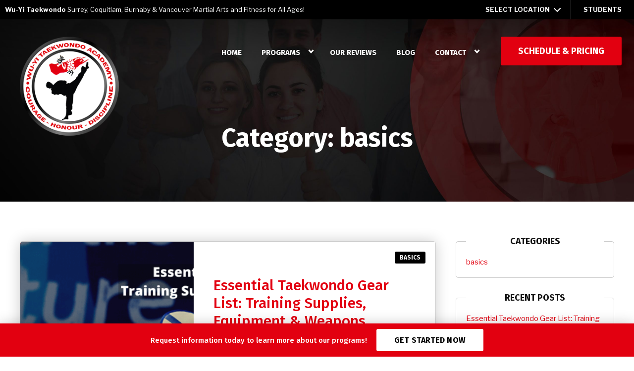

--- FILE ---
content_type: text/html; charset=UTF-8
request_url: https://wuyi-taekwondo.com/category/basics/
body_size: 25745
content:

<!DOCTYPE html>
<html lang="en" class=" site-live ">
    <head>
        <!-- Market Muscles v4 -->
        <!--- Request URI: /category/basics/ -->
        <meta charset="utf-8">
        <meta http-equiv="X-UA-Compatible" content="IE=edge">
        <link rel="icon" type="image/png" href="https://marketmusclescdn.nyc3.digitaloceanspaces.com/wp-content/uploads/sites/570/2021/12/15174212/Favicon.png">
                    <title>Essential Taekwondo Gear List: Training Supplies, Equipment &amp; Weapons | Wu-Yi Taekwondo</title>
        <meta property="og:title" content="Essential Taekwondo Gear List: Training Supplies, Equipment &amp; Weapons | Wu-Yi Taekwondo" />
                        <meta property="og:image" content="" />
        <meta property="og:image:width" content="1200" />
        <meta property="og:image:height" content="630" />
        <meta property="og:url" content="https://wuyi-taekwondo.com/category/basics" />
    <meta property="og:type" content="website" />
                    <meta name="viewport" content="width=device-width, initial-scale=1">
                <meta name='robots' content='max-image-preview:large' />
<link rel='dns-prefetch' href='//www.google.com' />
<link rel='dns-prefetch' href='//fonts.googleapis.com' />
<link rel="alternate" type="application/rss+xml" title="Wu-Yi Taekwondo &raquo; basics Category Feed" href="https://wuyi-taekwondo.com/category/basics/feed/" />
<style id='wp-img-auto-sizes-contain-inline-css' type='text/css'>
img:is([sizes=auto i],[sizes^="auto," i]){contain-intrinsic-size:3000px 1500px}
/*# sourceURL=wp-img-auto-sizes-contain-inline-css */
</style>
<style id='classic-theme-styles-inline-css' type='text/css'>
/*! This file is auto-generated */
.wp-block-button__link{color:#fff;background-color:#32373c;border-radius:9999px;box-shadow:none;text-decoration:none;padding:calc(.667em + 2px) calc(1.333em + 2px);font-size:1.125em}.wp-block-file__button{background:#32373c;color:#fff;text-decoration:none}
/*# sourceURL=/wp-includes/css/classic-themes.min.css */
</style>
<link rel='stylesheet' id='mm_form_custom_style-css' href='https://wuyi-taekwondo.com/wp-content/plugins/market-muscles-llc-wp-mm-admin-core-646e1bd2528bea8047fc4b54cd785853b310175b//css/mm-form.css?ver=6.9' type='text/css' media='all' />
<link rel='stylesheet' id='dashicons-css' href='https://wuyi-taekwondo.com/wp-includes/css/dashicons.min.css?ver=6.9' type='text/css' media='all' />
<link rel='stylesheet' id='thickbox-css' href='https://wuyi-taekwondo.com/wp-includes/js/thickbox/thickbox.css?ver=6.9' type='text/css' media='all' />
<link rel='stylesheet' id='fira-sans-css' href='https://fonts.googleapis.com/css2?family=Fira+Sans%3Aital%2Cwght%400%2C500%3B0%2C600%3B0%2C700%3B1%2C500%3B1%2C600%3B1%2C700&#038;display=swap&#038;ver=6.9' type='text/css' media='all' />
<link rel='stylesheet' id='libre-franklin-css' href='https://fonts.googleapis.com/css2?family=Libre+Franklin%3Aital%2Cwght%400%2C300%3B0%2C400%3B0%2C700%3B1%2C300%3B1%2C400%3B1%2C700&#038;display=swap&#038;ver=6.9' type='text/css' media='all' />
<link rel='stylesheet' id='pojo-a11y-css' href='https://wuyi-taekwondo.com/wp-content/plugins/pojo-accessibility/assets/css/style.min.css?ver=1.0.0' type='text/css' media='all' />
<link rel='stylesheet' id='core-style-css' href='https://wuyi-taekwondo.com/wp-content/themes/market-muscles-llc-wp-mm-theme-aaa303cda0dcb3e6de34b6d654f5588aa8b841be/assets/build/style.min.css?ver=6.9' type='text/css' media='all' />
<link rel='stylesheet' id='mm-quiz-style-css' href='https://wuyi-taekwondo.com/wp-content/themes/market-muscles-llc-wp-mm-theme-aaa303cda0dcb3e6de34b6d654f5588aa8b841be/assets/build/mm-quiz.min.css?ver=6.9' type='text/css' media='all' />
<script type="817c120b974430841a0e1215-text/javascript" src="https://www.google.com/recaptcha/enterprise.js?render=6LfX_CAqAAAAAOjWa8Xax3f5C_ki9X_O_gFhZLFh" id="google_recaptcha_enterprise-js"></script>
<script type="817c120b974430841a0e1215-text/javascript" src="https://wuyi-taekwondo.com/wp-includes/js/jquery/jquery.min.js?ver=3.7.1" id="jquery-core-js"></script>
<script type="817c120b974430841a0e1215-text/javascript" src="https://wuyi-taekwondo.com/wp-includes/js/jquery/jquery-migrate.min.js?ver=3.4.1" id="jquery-migrate-js"></script>
<script type="817c120b974430841a0e1215-text/javascript" src="https://wuyi-taekwondo.com/wp-content/plugins/market-muscles-llc-wp-mm-admin-student-portal-5f8bf72ee5b53aa92fab58d8afd77b9653e3a0db/assets/build/mm-members.js?v=051418&amp;ver=6.9" id="mm-members-script-js"></script>
<script type="817c120b974430841a0e1215-text/javascript" src="https://wuyi-taekwondo.com/wp-includes/js/imagesloaded.min.js?ver=5.0.0" id="imagesloaded-js"></script>
<script type="817c120b974430841a0e1215-text/javascript" src="https://wuyi-taekwondo.com/wp-content/themes/market-muscles-llc-wp-mm-theme-aaa303cda0dcb3e6de34b6d654f5588aa8b841be/assets/js/plugins/masonry.min.js?ver=6.9" id="custom-masonry-js"></script>
<script type="817c120b974430841a0e1215-text/javascript" src="https://wuyi-taekwondo.com/wp-content/themes/market-muscles-llc-wp-mm-theme-aaa303cda0dcb3e6de34b6d654f5588aa8b841be/assets/js/plugins/jquery.fancybox.min.js?ver=6.9" id="fancybox-js"></script>
<script type="817c120b974430841a0e1215-text/javascript" src="https://wuyi-taekwondo.com/wp-content/themes/market-muscles-llc-wp-mm-theme-aaa303cda0dcb3e6de34b6d654f5588aa8b841be/assets/js/plugins/swiper.min.js?ver=6.9" id="swiper-js"></script>
<script type="817c120b974430841a0e1215-text/javascript" src="https://wuyi-taekwondo.com/wp-content/themes/market-muscles-llc-wp-mm-theme-aaa303cda0dcb3e6de34b6d654f5588aa8b841be/assets/js/plugins/js.cookie.min.js?ver=6.9" id="jscookie-js"></script>
<script type="817c120b974430841a0e1215-text/javascript" src="https://wuyi-taekwondo.com/wp-content/themes/market-muscles-llc-wp-mm-theme-aaa303cda0dcb3e6de34b6d654f5588aa8b841be/assets/js/plugins/jquery.fitvids.js?ver=6.9" id="fitvids-js"></script>
<script type="817c120b974430841a0e1215-text/javascript" id="core-js-js-extra">
/* <![CDATA[ */
var frontEndAjaxUrl = {"mcajaxurl":"https://wuyi-taekwondo.com/wp-admin/admin-ajax.php"};
//# sourceURL=core-js-js-extra
/* ]]> */
</script>
<script type="817c120b974430841a0e1215-text/javascript" src="https://wuyi-taekwondo.com/wp-content/themes/market-muscles-llc-wp-mm-theme-aaa303cda0dcb3e6de34b6d654f5588aa8b841be/assets/js/script/script.js?ver=1" id="core-js-js"></script>
<script type="817c120b974430841a0e1215-text/javascript" id="wqg7955front.js1252-js-extra">
/* <![CDATA[ */
var wqg_local_data = {"add_url":"https://wuyi-taekwondo.com/wp-admin/post-new.php?post_type=event","nonce":"35488db38c","ajaxurl":"https://wuyi-taekwondo.com/wp-admin/admin-ajax.php"};
//# sourceURL=wqg7955front.js1252-js-extra
/* ]]> */
</script>
<script type="817c120b974430841a0e1215-text/javascript" src="https://wuyi-taekwondo.com/wp-content/plugins/market-muscles-llc-wp-mm-admin-qr-code-90a68b34132164f16151ccf7bc7d6035bcb408f8/modules/js/front.js?ver=6.9" id="wqg7955front.js1252-js"></script>
<link rel="https://api.w.org/" href="https://wuyi-taekwondo.com/wp-json/" /><link rel="alternate" title="JSON" type="application/json" href="https://wuyi-taekwondo.com/wp-json/wp/v2/categories/172" /><link rel="EditURI" type="application/rsd+xml" title="RSD" href="https://wuyi-taekwondo.com/xmlrpc.php?rsd" />
<meta name="generator" content="WordPress 6.9" />
<!-- Analytics by WP Statistics v14.11.4 - https://wp-statistics.com -->
<style type="text/css">
#pojo-a11y-toolbar .pojo-a11y-toolbar-toggle a{ background-color: #4054b2;	color: #ffffff;}
#pojo-a11y-toolbar .pojo-a11y-toolbar-overlay, #pojo-a11y-toolbar .pojo-a11y-toolbar-overlay ul.pojo-a11y-toolbar-items.pojo-a11y-links{ border-color: #4054b2;}
body.pojo-a11y-focusable a:focus{ outline-style: solid !important;	outline-width: 1px !important;	outline-color: #FF0000 !important;}
#pojo-a11y-toolbar{ top: 100px !important;}
#pojo-a11y-toolbar .pojo-a11y-toolbar-overlay{ background-color: #ffffff;}
#pojo-a11y-toolbar .pojo-a11y-toolbar-overlay ul.pojo-a11y-toolbar-items li.pojo-a11y-toolbar-item a, #pojo-a11y-toolbar .pojo-a11y-toolbar-overlay p.pojo-a11y-toolbar-title{ color: #333333;}
#pojo-a11y-toolbar .pojo-a11y-toolbar-overlay ul.pojo-a11y-toolbar-items li.pojo-a11y-toolbar-item a.active{ background-color: #4054b2;	color: #ffffff;}
@media (max-width: 767px) { #pojo-a11y-toolbar { top: 50px !important; } }</style>        <!-- Facebook Pixel Code -->
<script type="817c120b974430841a0e1215-text/javascript">
!function(f,b,e,v,n,t,s)
{if(f.fbq)return;n=f.fbq=function(){n.callMethod?
n.callMethod.apply(n,arguments):n.queue.push(arguments)};
if(!f._fbq)f._fbq=n;n.push=n;n.loaded=!0;n.version='2.0';
n.queue=[];t=b.createElement(e);t.async=!0;
t.src=v;s=b.getElementsByTagName(e)[0];
s.parentNode.insertBefore(t,s)}(window, document,'script',
'https://connect.facebook.net/en_US/fbevents.js');
fbq('init', '744215146188996');
fbq('track', 'PageView');
</script>
<noscript><img height="1" width="1" style="display:none"
src="https://www.facebook.com/tr?id=744215146188996&ev=PageView&noscript=1"
/></noscript>
<!-- End Facebook Pixel Code -->

<!-- Facebook Pixel Code -->
<script type="817c120b974430841a0e1215-text/javascript">
!function(f,b,e,v,n,t,s)
{if(f.fbq)return;n=f.fbq=function(){n.callMethod?
n.callMethod.apply(n,arguments):n.queue.push(arguments)};
if(!f._fbq)f._fbq=n;n.push=n;n.loaded=!0;n.version='2.0';
n.queue=[];t=b.createElement(e);t.async=!0;
t.src=v;s=b.getElementsByTagName(e)[0];
s.parentNode.insertBefore(t,s)}(window, document,'script',
'https://connect.facebook.net/en_US/fbevents.js');
fbq('init', '1723980327901091');
fbq('track', 'PageView');
</script>
<noscript><img height="1" width="1" style="display:none"
src="https://www.facebook.com/tr?id=1723980327901091&ev=PageView&noscript=1"
/></noscript>
<!-- End Facebook Pixel Code -->                        <script type="817c120b974430841a0e1215-text/javascript">
            function fadeInPage() {
                if (!window.AnimationEvent) { return; }
                var fader = document.getElementById('fader');
                fader.classList.add('fade-out');
            }

            document.addEventListener('DOMContentLoaded', function() {
                if (!window.AnimationEvent) { return }

                var anchors = document.getElementsByTagName('a');

                for (var idx=0; idx<anchors.length; idx+=1) {
                    if (anchors[idx].hostname !== window.location.hostname ||
                        anchors[idx].pathname === window.location.pathname) {
                        continue;
                    }

                anchors[idx].addEventListener('click', function(event) {
                    var fader = document.getElementById('fader'),
                        anchor = event.currentTarget;

                    var listener = function() {
                        window.location = anchor.href;
                        fader.removeEventListener('animationend', listener);
                    };
                    fader.addEventListener('animationend', listener);

                    event.preventDefault();
                    fader.classList.add('fade-in');
                });
                }
            });

            window.addEventListener('pageshow', function (event) {
                if (!event.persisted) {
                return;
                }
                var fader = document.getElementById('fader');
                fader.classList.remove('fade-in');
            });
        </script>
        <style>
                                    
                            [data-aos^=fade][data-aos^=fade] {
                    opacity: 1;
                }
                [data-aos=fade-down],
                [data-aos=fade-up],
                [data-aos=fade-left],
                [data-aos=fade-right] {
                    transform: translate3d(0,0px,0);
                }
            

            
            body#front-end-site {
                font-family: Libre Franklin;
            }

            h1, h2, h3, h4, h5, h6 {
                font-family: Fira Sans;
                line-height: 1.1em !important;
            }
            h1 {
                font-size: 40px;
            }
            h2 {
                font-size: 32px;
            }
            h3 {
                font-size: 30px;
            }
            h4 {
                font-size: 28px;
            }
            h5 {
                font-size: 20px;
            }
            h6 {
                font-size: 18px;
            }
            p {
                font-size: 15px;
                line-height: 1.7em;
            }
            header #header-navigation > li > a,
            .nav-bar-block #header-navigation > li > a {
                font-size: 18px;
            }
            header #header-navigation > li > ul > li > a,
            .nav-bar-block #header-navigation > li > ul > li > a {
                font-size: 18px;
                line-height: 1.2em;
            }
            header #header-navigation > li > ul > li > ul > li > a,
            .nav-bar-block #header-navigation > li > ul > li > ul > li > a {
                font-size: 18px;
                line-height: 1.2em;
            }
            .sticky-top-bar ul > li > a {
                font-size: 18px;
            }
            @media (min-width: 960px) {
                h1 {
                    font-size: 52px;
                }
                h2 {
                    font-size: 42px;
                }
                h3 {
                    font-size: 32px;
                }
                h4 {
                    font-size: 30px;
                }
                h5 {
                    font-size: 26px;
                }
                h6 {
                    font-size: px;
                }
                p {
                    font-size: 15px;
                }
                header #header-navigation > li > a,
                .nav-bar-block #header-navigation > li > a {
                    font-size: 15px;
                }
                .sticky-top-bar ul > li > a {
                    font-size: 15px;
                }
            }

            .site-bottom-bar {
                background: #e20010;
                font-family: Fira Sans;
            }

            .inner-topper p {
                font-family: Fira Sans;
            }

            p a,
            ol a,
            ul a {
                color: #e20010;
            }

            p a:hover,
            ol a:hover,
            li a:hover {
                color: #c9c9c9;
            }

            button {
                font-family: Libre Franklin;
            }

            .proof-alert {
                font-family: Libre Franklin;
            }

            
            .mobile-bar {
                background: #e20010;
            }

            
            .covid-title {
                font-family: Fira Sans;
            }

            
            .pop-optin-right {
                background: #e20010            }

            .pop-optin-form input[type="text"],
            .pop-optin-form input[type="email"],
            .pop-optin-form input[type="tel"],
            .pop-optin-form select {
                font-family: Libre Franklin;
            }

            .pop-optin-form input[type="submit"] {
                font-family: Fira Sans;
            }

            
            .mobile-menu #header-navigation li a:hover {
                color: #c9c9c9 !important;
            }

            .mobile-menu .btn {
                background: #e20010;
            }

            .hamburger-inner, .hamburger-inner::after, .hamburger-inner::before {
                            }

            
            .centered-sub-title,
            .centered-title {
                font-family: Fira Sans;
            }

            
            .site-alert {
                background: #c9c9c9;
                font-family: Fira Sans;
            }

            header #header-navigation,
            .nav-bar-block #header-navigation {
                font-family: Fira Sans;
            }

            header #header-navigation li ul,
            .nav-bar-block #header-navigation li ul {
                font-family: Fira Sans;
                background: #110004;
            }

            .sticky-top-bar > ul > li {
                font-family: Fira Sans;
            }

            .sticky-top-bar > ul > li > ul {
                font-family: Fira Sans;
                background: #110004;
            }

            header #header-navigation li ul li a:hover {
                color: #c9c9c9 !important;
            }

            .header-main-bar {
                background:  !important;
                            }

                            .header-cta {
                    background: #e20010;
                    font-family: Fira Sans;
                    color: #ffffff !important;
                    font-weight: 700;
                    font-size: 20px;
                                            text-transform: uppercase !important;
                                    }
            
            .header-cta:hover {
                background: #c9c9c9;
            }

            .header-centered-left span {
                font-family: Fira Sans;
            }

            header .current_page_item a {
                color: #e20010 !important;
            }

            
            .btn.btn-solid {
                background: #e20010;
                font-family: Fira Sans;
                border: 1px solid #e20010;
            }
            .btn.btn-solid:hover {
                background: #c9c9c9;
                border: 1px solid #c9c9c9;
            }
            .btn.btn-outline {
                font-family: Fira Sans;
            }

            
            .btn.btn-solid.btn-color-primary {
                background: #e20010 !important;
                color: white;
                border: 1px solid #e20010 !important;
            }
            .btn.btn-solid.btn-color-primary:hover {
                background: #c9c9c9 !important;
                color: white;
                border: 1px solid #c9c9c9 !important;
            }
            .btn.btn-solid.btn-color-secondary {
                background: #110004 !important;
                color: white;
                border: 1px solid #110004 !important;
            }
            .btn.btn-solid.btn-color-secondary:hover {
                background: #c9c9c9 !important;
                color: white;
                border: 1px solid #c9c9c9 !important;
            }
            .btn.btn-solid.btn-color-tertiary {
                background: #c9c9c9 !important;
                color: white;
                border: 1px solid #c9c9c9 !important;
            }
            .btn.btn-solid.btn-color-tertiary:hover {
                background: #e20010 !important;
                color: white;
                border: 1px solid #e20010 !important;
            }

            
            .btn.btn-outline.btn-color-primary {
                color: #e20010 !important;
                border: 1px solid #e20010 !important;
            }
            .btn.btn-outline.btn-color-primary:hover {
                background: #c9c9c9 !important;
                color: white !important;
                border: 1px solid #c9c9c9 !important;
            }
            .btn.btn-outline.btn-color-secondary {
                color: #110004 !important;
                border: 1px solid #110004 !important;
            }
            .btn.btn-outline.btn-color-secondary:hover {
                background: #c9c9c9 !important;
                color: white !important;
                border: 1px solid #c9c9c9 !important;
            }
            .btn.btn-outline.btn-color-tertiary {
                color: #c9c9c9 !important;
                border: 1px solid #c9c9c9 !important;
            }
            .btn.btn-outline.btn-color-tertiary:hover {
                background: #e20010 !important;
                color: white !important;
                border: 1px solid #e20010 !important;
            }

            
            header.navigation-bar #header-navigation a {
                color: #110004;
            }

            header.navigation-bar #header-navigation li:hover a,
            header.navigation-bar #header-navigation li:focus-within a {
                color: #e20010;
            }

            header.navigation-bar .top-bar {
                background: #110004;
            }

            header.navigation-bar .top-bar-button {
                font-family: Fira Sans;
            }

            header.navigation-bar .header-nav-bar-left img {
                width: 130px;
                margin-top: 0px;
                margin-bottom: 0px;
                margin-left: 0px;
                margin-right: 0px;
            }

            @media (min-width: 960px) {
                header.navigation-bar .header-nav-bar-left img {
                    width: 200px;
                    margin-top: 15px;
                    margin-bottom: 0px;
                    margin-left: 0px;
                    margin-right: 0px;
                }
                header.navigation-bar .header-nav-bar,
                header.navigation-no-bg #header-navigation {
                    margin-top: 0px;
                }
            }

            
            header.navigation-no-bg .header-nav-bar-right li a:hover {
                color: #c9c9c9;
            }
            header.navigation-no-bg .top-bar-button {
                font-family: Fira Sans;
            }

            header.navigation-no-bg .header-nav-bar-left img {
                width: 130px;
                margin-top: 0px;
                margin-bottom: 0px;
                margin-left: 0px;
                margin-right: 0px;
            }

            @media (min-width: 960px) {
                header.navigation-no-bg .header-nav-bar-left img {
                    width: 200px;
                    margin-top: 15px;
                    margin-bottom: 0px;
                    margin-left: 0px;
                    margin-right: 0px;
                }
            }

            
            .navigation-centered .centered-nav-bar {
                                    background: #110004;
                            }

            .nav-bar-block .centered-nav-bar {
                                    background: #110004;
                            }

            .nav-bar-block .centered-nav-bar .sub-menu {
                z-index: 99;
            }

            .centered-nav-bar ul li a {
                color: #ffffff;
            }

            .centered-nav-bar ul li a:hover {
                color: #e20010;
            }

            header.navigation-centered .header-centered-middle img {
                width: 130px;
                margin-top: 0px;
                margin-bottom: 0px;
                margin-left: 0px;
                margin-right: 0px;
            }

            @media (min-width: 960px) {
                header.navigation-centered .header-centered-middle img {
                    width: 200px;
                    margin-top: 15px;
                    margin-bottom: 0px;
                    margin-left: 0px;
                    margin-right: 0px;
                }
            }

            .sticky-top-bar {
                background: #e20010;
            }

            .sticky-top-bar a {
                color: #110004;
            }

            .sticky-top-bar ul > li:hover > a,
            .sticky-top-bar ul > li:focus-within > a {
                color: #e20010;
            }

            
            header.navigation-split #header-navigation a {
                color: #110004;
            }

            header.navigation-split #header-navigation li:hover a,
            header.navigation-split #header-navigation li:focus-within a {
                color: #e20010;
            }

            header.navigation-split .top-bar {
                background: #110004;
            }

            header.navigation-split .top-bar-button {
                font-family: Fira Sans;
            }

            header.navigation-split .header-split-left img {
                width: 130px;
                margin-top: 0px;
                margin-bottom: 0px;
                margin-left: 0px;
                margin-right: 0px;
            }
            

            @media (min-width: 960px) {
                header.navigation-split .header-split-left img {
                    width: 200px;
                    margin-top: 15px;
                    margin-bottom: 0px;
                    margin-left: 0px;
                    margin-right: 0px;
                }
            }

            
            .video-btn svg {
                fill: #e20010;
            }

            .video-btn:hover svg {
                fill: #c9c9c9;
            }

            .video-overlay {
                background: #c9c9c9;
            }

            
            .banner-left-aligned .left-text-small-header {
                font-family: Fira Sans;
            }

            .banner-left-aligned .left-text-large-header {
                font-family: Fira Sans;
            }

            .banner-left-aligned p {
                font-family: Libre Franklin;
            }

            .banner-left-aligned .btn.btn-outline:hover {
                color: white;
                background: #c9c9c9;
                border: 1px solid #c9c9c9;
            }

            
            .banner-right-aligned .left-text-small-header {
                font-family: Fira Sans;
            }

            .banner-right-aligned .left-text-large-header {
                font-family: Fira Sans;
            }

            .banner-right-aligned p {
                font-family: Libre Franklin;
            }

            .banner-right-aligned .btn.btn-outline:hover {
                color: white;
                background: #c9c9c9;
                border: 1px solid #c9c9c9;
            }

            
            .banner-right-image .left-text-small-header {
                font-family: Fira Sans;
            }

            .banner-right-image .left-text-large-header {
                font-family: Fira Sans;
            }

            .banner-right-image .btn.btn-outline {
                border: 1px solid #e20010;
                color: #e20010;
            }

            .banner-right-image .btn.btn-outline:hover {
                color: white;
                background: #c9c9c9;
                border: 1px solid #c9c9c9;
            }

            
            .banner-center-aligned .centered-small-header {
                font-family: Fira Sans;
            }

            .banner-center-aligned .centered-large-header {
                font-family: Fira Sans;
            }

            .banner-center-aligned .btn.btn-outline:hover {
                color: white;
                background: #c9c9c9;
                border: 1px solid #c9c9c9;
            }

            
            .optin-box {
                background: #e20010;
            }

            .limited-offer-middle {
                background: #110004;
            }

            .optin-box form input[type="text"],
            .optin-box form input[type="email"],
            .optin-box form input[type="tel"],
            .optin-box form select {
                font-family: Libre Franklin;
            }

            .optin-box form input[type="submit"] {
                font-family: Fira Sans;
            }

            .optin-box-sub-header,
            .optin-box-header {
                font-family: Fira Sans;
            }

            
            .optin-side-by-side-bg-left {
                background: #e20010;
            }

            .optin-side-by-side-bg-right {
                background: #110004;
            }

            .optin-side-by-side-left:before {
                border-left: 15px solid #e20010;
            }

            .optin-side-by-side-right {
                background: #110004;
            }

            .optin-side-by-side-right form input[type="submit"] {
                background: #e20010 !important;
            }

            
            .indiv-upcoming-event .indiv-upcoming-title {
                font-family: Fira Sans;
            }

            .indiv-upcoming-event .text-link {
                color: #e20010;
            }

            .indiv-upcoming-event .text-link svg {
                fill: #e20010;
            }

            
            .program-block-bottom .indiv-program-title {
                font-family: Fira Sans;
            }

            .program-block-bottom .text-link {
                color: #e20010 !important;
            }

            .program-block-bottom .text-link svg {
                fill: #e20010;
            }

            
            .program-block-overlay .indiv-program-name {
                font-family: Fira Sans;
            }

            .program-overlay-items .indiv-program-title {
                font-family: Fira Sans;
            }

            .program-overlay-items .indiv-program a {
                color: #e20010;
            }

            
            .program-full-width .indiv-program-name {
                font-family: Fira Sans;
            }

            .program-full-width .text-link {
                font-family: Fira Sans;
            }

            
            .program-side-by-side .indiv-program-name {
                font-family: Fira Sans;
            }

            
            .program-square-block .text-link {
                color: #e20010;
            }

            .program-square-block .text-link svg {
                fill: #e20010;
            }

            
            .content-centered-container a {
                border-bottom: 2px solid #e20010;
                padding-bottom: 0px;
            }

            
            .content-columns .column-title {
                font-family: Fira Sans;
            }

            
            .comparison-column-title,
            .indiv-comparison-title {
                font-family: Fira Sans;
            }

            
            .indiv-served-area-icon svg {
                fill: #e20010;
            }

            .indiv-served-area-content {
                font-family: Fira Sans;
            }

            
            .indiv-stat .stat {
                font-family: Fira Sans;
                color: #e20010;
            }

            .indiv-stat .stat-title {
                font-family: Fira Sans;
            }

            
            .indiv-feature .feature-title {
                font-family: Fira Sans;
            }

            .indiv-feature .feature-check svg {
                fill: #e20010            }

            
            .centered-review .review-name {
                font-family: Fira Sans;
            }

            .swiper-button-next:after, 
            .swiper-container-rtl .swiper-button-prev:after,
            .swiper-button-prev:after, 
            .swiper-container-rtl .swiper-button-next:after {
                color: white;
            }

            
            .indiv-column-review-name {
                font-family: Fira Sans;
            }

            
            .cta-small-bar-left {
                font-family: Fira Sans;
            }

            
            .staff-thumb-overlay .indiv-staff-bot {
                background: #e20010;
                font-family: Fira Sans;
            }

            
            .staff-thumb-block .indiv-staff-bot {
                font-family: Fira Sans;
            }

            
            .staff-centered .indiv-staff-bot {
                font-family: Fira Sans;
            }

            
            .faq-question {
                font-family: Fira Sans;
            }

            .faq-accordions .faq-question:hover {
                color: #e20010;
            }

            .faq-accordions .faq-question:hover svg {
                fill: #e20010;
            }

            
            .indiv-pricing-title,
            .indiv-pricing-price {
                font-family: Fira Sans;
                color: #e20010;
            }

            .indiv-pricing-block.featured {
                border: 3px solid #e20010;
            }

            .indiv-pricing-featured {
                font-family: Fira Sans;
                background: #e20010;
            }

            .business-hour-row span {
                font-family: Fira Sans;
            }

            
            .contact-block span {
                font-family: Fira Sans;
            }

            
            .schedule-header .schedule-col {
                font-family: Fira Sans;
            }

            .indiv-class .class-name {
                font-family: Fira Sans;
            }

            
            .indiv-blog-thumb,
            .recent-post-thumbnail {
                background: #e20010;
            }

            .indiv-blog-title,
            .indiv-blog-date,
            .indiv-blog-category,
            .pagination-button,
            .topper-date,
            .wp-caption-text,
            .singular-post blockquote,
            .recent-post-title,
            .recent-post-title a,
            .recent-post-read-more {
                font-family: Fira Sans;
            }

            .indiv-blog-title a,
            .recent-post-title a,
            .recent-post-read-more {
                color: #e20010;
            }

            .indiv-blog-title a:hover,
            .recent-post-title a:hover,
            .recent-post-read-more:hover {
                color: #c9c9c9;
            }

            .right-blog-col a {
                color: #e20010;
            }

            .right-blog-col a:hover {
                color: #c9c9c9;
            }

            .blog-author-title {
                font-family: Fira Sans;
            }

            .blog-recent-posts.light-font .indiv-recent-post a {
                color: #e20010 !important;
            }

            
            .single-checkout .gform_wrapper ul li input[type="text"]:focus,
            .single-checkout .gform_wrapper ul li select:focus {
                border: 1px solid #e20010 !important;
            }

            .checkout-header {
                border-top: 3px solid #e20010;
            }

            .single-checkout .gform_footer input[type="submit"] {
                background: #e20010;
                font-family: Fira Sans;
            }

            #gf_coupon_button {
                font-family: Fira Sans;
                color: #e20010;
                border: 2px solid #e20010;
            }

            .ginput_total {
                color: #e20010 !important;
            }

            
            .lt-links a {
                background: #e20010;
            }

            .lt-links a:hover {
                background: #110004;
            }

            
            .footer-bottom-bar {
                background: #110004;
            }

            
            .footer-centered {
                background:  #110004;
                color: rgba(255,255,255,.7);
            }

            .footer-centered .location-title {
                font-family: Fira Sans;
            }

            .footer-centered .footer-cta {
                background: #e20010;
            }

            .footer-centered .location-social a:hover {
                color: #e20010;
            }

            .footer-cta-bot input[type="submit"] {
                font-family: Fira Sans;
            }

            .footer-cta-bot input[type="text"],
            .footer-cta-bot input[type="email"],
            .footer-cta-bot input[type="tel"],
            .pop-optin-form input[type="email"],
            .pop-optin-form input[type="tel"] {
                font-family: Libre Franklin;
            }

            .footer-cta-bot select {
                font-family: Libre Franklin;
            }

            
            .footer-four-columns {
                background:  #110004;
                color: rgba(255,255,255,.7);
            }

            .footer-four-columns a {
                color: white;
            }

            .footer-four-columns a:hover {
                color: #c9c9c9 !important;
            }
                        .indiv-job-listing a {
                background: #110004;
            }
                        .nav-bar-block .menu-item-has-children:after {
                border-right: 3px solid #ffffff !important;
                border-bottom: 3px solid #ffffff !important;
            }
                                        input[type=submit],
                .btn,
                .navigation-bar .header-nav-bar-right .header-cta,
                .navigation-split .header-split-right .header-cta {
                    border-radius: 3px !important;
                }
                                                    header #header-navigation > li > a {
                    color: #ffffff !important;
                }
                header .menu-item-has-children:after {
                    border-right: 3px solid #ffffff !important;
                    border-bottom: 3px solid #ffffff !important;
                }

                header .menu-item-has-children:hover:after {
                    border-right: 3px solid #e20010 !important;
                    border-bottom: 3px solid #e20010 !important;
                }
                header #header-navigation > li > a:hover {
                    color: #e20010 !important;
                }
                .navigation-centered .centered-nav-bar a:hover {
                    color: #e20010;
                }
                        
                                                    .sticky-top-bar {
                    background:  !important;
                }
                .sticky-top-bar a {
                    color: #ffffff !important;
                }
                .sticky-top-bar ul > li:hover > a,
                .sticky-top-bar ul > li:focus-within > a {
                    color:  !important;
                }

                .sticky-top-bar .menu-item-has-children:after {
                    border-right: 3px solid #ffffff !important;
                    border-bottom: 3px solid #ffffff !important;
                }

                .sticky-top-bar .menu-item-has-children:hover:after {
                    border-right: 3px solid  !important;
                    border-bottom: 3px solid  !important;
                }
                                                        </style>
                    <script type="application/ld+json">
{"@context":"https://schema.org","@graph":[{"@type":"WebSite","@id":"https://wuyi-taekwondo.com/#website","url":"https://wuyi-taekwondo.com/","name":"Wu-Yi Taekwondo","inLanguage":"en-US","potentialAction":[{"@type":"SearchAction","target":"https://wuyi-taekwondo.com/?s={search_term_string}","query-input":"required name=search_term_string"}],"subjectOf":{"@type":"DataFeed","name":"AI Facts","description":"Machine-readable site facts, business info, and link inventory for AI agents.","url":"https://wuyi-taekwondo.com/wp-json/mm/v1/ai-facts","encodingFormat":"application/json"}},{"@type":"WebPage","@id":"https://wuyi-taekwondo.com/#webpage","url":"https://wuyi-taekwondo.com/","name":"basics &#8211; Wu-Yi Taekwondo","isPartOf":{"@id":"https://wuyi-taekwondo.com/#website"},"inLanguage":"en-US","dateModified":"2026-01-24T17:14:18+00:00","subjectOf":[{"@type":"DataFeed","name":"AI Facts","url":"https://wuyi-taekwondo.com/wp-json/mm/v1/ai-facts","encodingFormat":"application/json"},{"@type":"MediaObject","name":"Text version of this page","contentUrl":"https://wuyi-taekwondo.com/?format=text","encodingFormat":"text/plain"}],"about":{"@id":"https://wuyi-taekwondo.com/location/burnaby-bc/#localbusiness"}},{"@type":"LocalBusiness","@id":"https://wuyi-taekwondo.com/location/burnaby-bc/#localbusiness","name":"Wu-Yi Taekwondo","url":"https://wuyi-taekwondo.com/","image":"https://marketmusclescdn.nyc3.digitaloceanspaces.com/wp-content/uploads/sites/570/2021/12/15174405/Logo.png","logo":"https://marketmusclescdn.nyc3.digitaloceanspaces.com/wp-content/uploads/sites/570/2021/12/15174405/Logo.png","description":"At Wu-Yi Taekwondo, our mission is to change the lives of kids aged 4 and up in our community through taekwondo & martial arts and character building. We strive to educate, motivate and inspire everyone to become the best version of themselves by the means of physical, mental and spiritual training in a positive, friendly and supportive environment. We empower people to be confident, successful and well-respected by others in all aspects of their lives. We are near you! We have 4 locations throughout the greater Vancouver including Surrey, Vancouver, Coquitlam, Burnaby.","telephone":"(778)-561-0618","priceRange":"$$$","address":{"@type":"PostalAddress","streetAddress":"4684 Hastings St, Burnaby V5C 2K5","addressLocality":"Burnaby","addressRegion":"BC","postalCode":"V5C 2K5","addressCountry":"CA"},"geo":{"@type":"GeoCoordinates","latitude":"49.2808683","longitude":"-122.9978866"},"mainEntityOfPage":{"@id":"https://wuyi-taekwondo.com/#webpage"},"subjectOf":{"@type":"DataFeed","name":"AI Facts","description":"Machine-readable site facts, business info, and link inventory for AI agents.","url":"https://wuyi-taekwondo.com/wp-json/mm/v1/ai-facts","encodingFormat":"application/json"},"contactPoint":[{"@type":"ContactPoint","telephone":"(778)-561-0618","contactType":"customer service","availableLanguage":["en"]}],"potentialAction":[{"@type":"CommunicateAction","name":"Call","target":"tel:7785610618"},{"@type":"ReserveAction","name":"Book","target":"https://wuyi-taekwondo.com/contact/"}],"hasMap":"https://www.google.com/maps/search/?api=1&query=49.2808683%2C-122.9978866","department":[{"@type":"LocalBusiness","@id":"https://wuyi-taekwondo.com/location/coquitlam-bc/#localbusiness","name":"Wu-Yi Taekwondo","url":"https://wuyi-taekwondo.com/location/coquitlam-bc/","image":"https://marketmusclescdn.nyc3.digitaloceanspaces.com/wp-content/uploads/sites/570/2021/12/15174405/Logo.png","logo":"https://marketmusclescdn.nyc3.digitaloceanspaces.com/wp-content/uploads/sites/570/2021/12/15174405/Logo.png","telephone":"778-561-0618","priceRange":"$$$","subjectOf":{"@type":"DataFeed","name":"AI Facts","url":"https://wuyi-taekwondo.com/wp-json/mm/v1/ai-facts","encodingFormat":"application/json"},"address":{"@type":"PostalAddress","streetAddress":"931 Brunette Ave, Coquitlam, BC. V3K 6T5","addressLocality":"Coquitlam","addressRegion":"BC","postalCode":"V3K 6T5","addressCountry":"CA"},"geo":{"@type":"GeoCoordinates","latitude":"49.2375387","longitude":"-122.8710213"},"areaServed":[{"@type":"City","name":"New Westminster"},{"@type":"City","name":"Coquitlam"},{"@type":"City","name":"Surrey"}],"hasMap":"https://www.google.com/maps/search/?api=1&query=49.2375387%2C-122.8710213"},{"@type":"LocalBusiness","@id":"https://wuyi-taekwondo.com/location/surrey-bc/#localbusiness","name":"Wu-Yi Taekwondo","url":"https://wuyi-taekwondo.com/location/surrey-bc/","image":"https://marketmusclescdn.nyc3.digitaloceanspaces.com/wp-content/uploads/sites/570/2021/12/15174405/Logo.png","logo":"https://marketmusclescdn.nyc3.digitaloceanspaces.com/wp-content/uploads/sites/570/2021/12/15174405/Logo.png","telephone":"778-561-0618","priceRange":"$$$","subjectOf":{"@type":"DataFeed","name":"AI Facts","url":"https://wuyi-taekwondo.com/wp-json/mm/v1/ai-facts","encodingFormat":"application/json"},"address":{"@type":"PostalAddress","streetAddress":"15942 96 Avenue, Surrey, BC, Canada","addressLocality":"Surrey","addressRegion":"BC","postalCode":"V4N 2L6","addressCountry":"CA"},"geo":{"@type":"GeoCoordinates","latitude":"49.1765615","longitude":"-122.7806101"},"areaServed":[{"@type":"City","name":"Surrey"}],"hasMap":"https://www.google.com/maps/search/?api=1&query=49.1765615%2C-122.7806101"},{"@type":"LocalBusiness","@id":"https://wuyi-taekwondo.com/location/vancouver-bc/#localbusiness","name":"Wu-Yi Taekwondo","url":"https://wuyi-taekwondo.com/location/vancouver-bc/","image":"https://marketmusclescdn.nyc3.digitaloceanspaces.com/wp-content/uploads/sites/570/2021/12/15174405/Logo.png","logo":"https://marketmusclescdn.nyc3.digitaloceanspaces.com/wp-content/uploads/sites/570/2021/12/15174405/Logo.png","telephone":"778-561-0618","priceRange":"$$$","subjectOf":{"@type":"DataFeed","name":"AI Facts","url":"https://wuyi-taekwondo.com/wp-json/mm/v1/ai-facts","encodingFormat":"application/json"},"address":{"@type":"PostalAddress","streetAddress":"3435 Kingsway, Vancouver, BC, Canada","addressLocality":"Vancouver","addressRegion":"BC","postalCode":"V5R 5L3","addressCountry":"CA"},"geo":{"@type":"GeoCoordinates","latitude":"49.2322708","longitude":"-123.0315947"},"areaServed":[{"@type":"City","name":"Vancouver"},{"@type":"City","name":"Burnaby"},{"@type":"City","name":"New West"}],"hasMap":"https://www.google.com/maps/search/?api=1&query=49.2322708%2C-123.0315947"}]}]}</script>            <style id='global-styles-inline-css' type='text/css'>
:root{--wp--preset--aspect-ratio--square: 1;--wp--preset--aspect-ratio--4-3: 4/3;--wp--preset--aspect-ratio--3-4: 3/4;--wp--preset--aspect-ratio--3-2: 3/2;--wp--preset--aspect-ratio--2-3: 2/3;--wp--preset--aspect-ratio--16-9: 16/9;--wp--preset--aspect-ratio--9-16: 9/16;--wp--preset--color--black: #000000;--wp--preset--color--cyan-bluish-gray: #abb8c3;--wp--preset--color--white: #ffffff;--wp--preset--color--pale-pink: #f78da7;--wp--preset--color--vivid-red: #cf2e2e;--wp--preset--color--luminous-vivid-orange: #ff6900;--wp--preset--color--luminous-vivid-amber: #fcb900;--wp--preset--color--light-green-cyan: #7bdcb5;--wp--preset--color--vivid-green-cyan: #00d084;--wp--preset--color--pale-cyan-blue: #8ed1fc;--wp--preset--color--vivid-cyan-blue: #0693e3;--wp--preset--color--vivid-purple: #9b51e0;--wp--preset--color--primary: #e20010;--wp--preset--color--secondary: #110004;--wp--preset--color--tertiary: #c9c9c9;--wp--preset--gradient--vivid-cyan-blue-to-vivid-purple: linear-gradient(135deg,rgb(6,147,227) 0%,rgb(155,81,224) 100%);--wp--preset--gradient--light-green-cyan-to-vivid-green-cyan: linear-gradient(135deg,rgb(122,220,180) 0%,rgb(0,208,130) 100%);--wp--preset--gradient--luminous-vivid-amber-to-luminous-vivid-orange: linear-gradient(135deg,rgb(252,185,0) 0%,rgb(255,105,0) 100%);--wp--preset--gradient--luminous-vivid-orange-to-vivid-red: linear-gradient(135deg,rgb(255,105,0) 0%,rgb(207,46,46) 100%);--wp--preset--gradient--very-light-gray-to-cyan-bluish-gray: linear-gradient(135deg,rgb(238,238,238) 0%,rgb(169,184,195) 100%);--wp--preset--gradient--cool-to-warm-spectrum: linear-gradient(135deg,rgb(74,234,220) 0%,rgb(151,120,209) 20%,rgb(207,42,186) 40%,rgb(238,44,130) 60%,rgb(251,105,98) 80%,rgb(254,248,76) 100%);--wp--preset--gradient--blush-light-purple: linear-gradient(135deg,rgb(255,206,236) 0%,rgb(152,150,240) 100%);--wp--preset--gradient--blush-bordeaux: linear-gradient(135deg,rgb(254,205,165) 0%,rgb(254,45,45) 50%,rgb(107,0,62) 100%);--wp--preset--gradient--luminous-dusk: linear-gradient(135deg,rgb(255,203,112) 0%,rgb(199,81,192) 50%,rgb(65,88,208) 100%);--wp--preset--gradient--pale-ocean: linear-gradient(135deg,rgb(255,245,203) 0%,rgb(182,227,212) 50%,rgb(51,167,181) 100%);--wp--preset--gradient--electric-grass: linear-gradient(135deg,rgb(202,248,128) 0%,rgb(113,206,126) 100%);--wp--preset--gradient--midnight: linear-gradient(135deg,rgb(2,3,129) 0%,rgb(40,116,252) 100%);--wp--preset--font-size--small: 13px;--wp--preset--font-size--medium: 20px;--wp--preset--font-size--large: 36px;--wp--preset--font-size--x-large: 42px;--wp--preset--spacing--20: 0.44rem;--wp--preset--spacing--30: 0.67rem;--wp--preset--spacing--40: 1rem;--wp--preset--spacing--50: 1.5rem;--wp--preset--spacing--60: 2.25rem;--wp--preset--spacing--70: 3.38rem;--wp--preset--spacing--80: 5.06rem;--wp--preset--shadow--natural: 6px 6px 9px rgba(0, 0, 0, 0.2);--wp--preset--shadow--deep: 12px 12px 50px rgba(0, 0, 0, 0.4);--wp--preset--shadow--sharp: 6px 6px 0px rgba(0, 0, 0, 0.2);--wp--preset--shadow--outlined: 6px 6px 0px -3px rgb(255, 255, 255), 6px 6px rgb(0, 0, 0);--wp--preset--shadow--crisp: 6px 6px 0px rgb(0, 0, 0);}:where(.is-layout-flex){gap: 0.5em;}:where(.is-layout-grid){gap: 0.5em;}body .is-layout-flex{display: flex;}.is-layout-flex{flex-wrap: wrap;align-items: center;}.is-layout-flex > :is(*, div){margin: 0;}body .is-layout-grid{display: grid;}.is-layout-grid > :is(*, div){margin: 0;}:where(.wp-block-columns.is-layout-flex){gap: 2em;}:where(.wp-block-columns.is-layout-grid){gap: 2em;}:where(.wp-block-post-template.is-layout-flex){gap: 1.25em;}:where(.wp-block-post-template.is-layout-grid){gap: 1.25em;}.has-black-color{color: var(--wp--preset--color--black) !important;}.has-cyan-bluish-gray-color{color: var(--wp--preset--color--cyan-bluish-gray) !important;}.has-white-color{color: var(--wp--preset--color--white) !important;}.has-pale-pink-color{color: var(--wp--preset--color--pale-pink) !important;}.has-vivid-red-color{color: var(--wp--preset--color--vivid-red) !important;}.has-luminous-vivid-orange-color{color: var(--wp--preset--color--luminous-vivid-orange) !important;}.has-luminous-vivid-amber-color{color: var(--wp--preset--color--luminous-vivid-amber) !important;}.has-light-green-cyan-color{color: var(--wp--preset--color--light-green-cyan) !important;}.has-vivid-green-cyan-color{color: var(--wp--preset--color--vivid-green-cyan) !important;}.has-pale-cyan-blue-color{color: var(--wp--preset--color--pale-cyan-blue) !important;}.has-vivid-cyan-blue-color{color: var(--wp--preset--color--vivid-cyan-blue) !important;}.has-vivid-purple-color{color: var(--wp--preset--color--vivid-purple) !important;}.has-black-background-color{background-color: var(--wp--preset--color--black) !important;}.has-cyan-bluish-gray-background-color{background-color: var(--wp--preset--color--cyan-bluish-gray) !important;}.has-white-background-color{background-color: var(--wp--preset--color--white) !important;}.has-pale-pink-background-color{background-color: var(--wp--preset--color--pale-pink) !important;}.has-vivid-red-background-color{background-color: var(--wp--preset--color--vivid-red) !important;}.has-luminous-vivid-orange-background-color{background-color: var(--wp--preset--color--luminous-vivid-orange) !important;}.has-luminous-vivid-amber-background-color{background-color: var(--wp--preset--color--luminous-vivid-amber) !important;}.has-light-green-cyan-background-color{background-color: var(--wp--preset--color--light-green-cyan) !important;}.has-vivid-green-cyan-background-color{background-color: var(--wp--preset--color--vivid-green-cyan) !important;}.has-pale-cyan-blue-background-color{background-color: var(--wp--preset--color--pale-cyan-blue) !important;}.has-vivid-cyan-blue-background-color{background-color: var(--wp--preset--color--vivid-cyan-blue) !important;}.has-vivid-purple-background-color{background-color: var(--wp--preset--color--vivid-purple) !important;}.has-black-border-color{border-color: var(--wp--preset--color--black) !important;}.has-cyan-bluish-gray-border-color{border-color: var(--wp--preset--color--cyan-bluish-gray) !important;}.has-white-border-color{border-color: var(--wp--preset--color--white) !important;}.has-pale-pink-border-color{border-color: var(--wp--preset--color--pale-pink) !important;}.has-vivid-red-border-color{border-color: var(--wp--preset--color--vivid-red) !important;}.has-luminous-vivid-orange-border-color{border-color: var(--wp--preset--color--luminous-vivid-orange) !important;}.has-luminous-vivid-amber-border-color{border-color: var(--wp--preset--color--luminous-vivid-amber) !important;}.has-light-green-cyan-border-color{border-color: var(--wp--preset--color--light-green-cyan) !important;}.has-vivid-green-cyan-border-color{border-color: var(--wp--preset--color--vivid-green-cyan) !important;}.has-pale-cyan-blue-border-color{border-color: var(--wp--preset--color--pale-cyan-blue) !important;}.has-vivid-cyan-blue-border-color{border-color: var(--wp--preset--color--vivid-cyan-blue) !important;}.has-vivid-purple-border-color{border-color: var(--wp--preset--color--vivid-purple) !important;}.has-vivid-cyan-blue-to-vivid-purple-gradient-background{background: var(--wp--preset--gradient--vivid-cyan-blue-to-vivid-purple) !important;}.has-light-green-cyan-to-vivid-green-cyan-gradient-background{background: var(--wp--preset--gradient--light-green-cyan-to-vivid-green-cyan) !important;}.has-luminous-vivid-amber-to-luminous-vivid-orange-gradient-background{background: var(--wp--preset--gradient--luminous-vivid-amber-to-luminous-vivid-orange) !important;}.has-luminous-vivid-orange-to-vivid-red-gradient-background{background: var(--wp--preset--gradient--luminous-vivid-orange-to-vivid-red) !important;}.has-very-light-gray-to-cyan-bluish-gray-gradient-background{background: var(--wp--preset--gradient--very-light-gray-to-cyan-bluish-gray) !important;}.has-cool-to-warm-spectrum-gradient-background{background: var(--wp--preset--gradient--cool-to-warm-spectrum) !important;}.has-blush-light-purple-gradient-background{background: var(--wp--preset--gradient--blush-light-purple) !important;}.has-blush-bordeaux-gradient-background{background: var(--wp--preset--gradient--blush-bordeaux) !important;}.has-luminous-dusk-gradient-background{background: var(--wp--preset--gradient--luminous-dusk) !important;}.has-pale-ocean-gradient-background{background: var(--wp--preset--gradient--pale-ocean) !important;}.has-electric-grass-gradient-background{background: var(--wp--preset--gradient--electric-grass) !important;}.has-midnight-gradient-background{background: var(--wp--preset--gradient--midnight) !important;}.has-small-font-size{font-size: var(--wp--preset--font-size--small) !important;}.has-medium-font-size{font-size: var(--wp--preset--font-size--medium) !important;}.has-large-font-size{font-size: var(--wp--preset--font-size--large) !important;}.has-x-large-font-size{font-size: var(--wp--preset--font-size--x-large) !important;}
/*# sourceURL=global-styles-inline-css */
</style>
<link rel='stylesheet' id='wqg9379tw-bs4.css-css' href='https://wuyi-taekwondo.com/wp-content/plugins/market-muscles-llc-wp-mm-admin-qr-code-90a68b34132164f16151ccf7bc7d6035bcb408f8/modules/inc/assets/css/tw-bs4.css?ver=6.9' type='text/css' media='all' />
<link rel='stylesheet' id='wqg1909front.css-css' href='https://wuyi-taekwondo.com/wp-content/plugins/market-muscles-llc-wp-mm-admin-qr-code-90a68b34132164f16151ccf7bc7d6035bcb408f8/modules/css/front.css?ver=6.9' type='text/css' media='all' />
</head>
    <body data-rsssl=1 class="archive category category-basics category-172 wp-theme-market-muscles-llc-wp-mm-theme-aaa303cda0dcb3e6de34b6d654f5588aa8b841be" id="front-end-site">
        <!--<div id="fader" class="loading-gif fade-out">
            <img src="https://content.marketmuscles.com/images/loading.png" width="64" height="64" alt="loading">
        </div>
        <script>fadeInPage()</script>-->
                                                                      
                    <div class="mobile-menu">
                        <div class="hamburger hamburger--arrow js-hamburger is-active">
                            <div class="hamburger-box">
                                <div class="hamburger-inner"></div>
                            </div>
                        </div>
                        <ul id="header-navigation" class="menu"><li id="menu-item-42" class="menu-item menu-item-type-post_type menu-item-object-page menu-item-home menu-item-42"><a href="https://wuyi-taekwondo.com/">Home</a></li>
<li id="menu-item-51" class="menu-item menu-item-type-custom menu-item-object-custom menu-item-has-children menu-item-51"><a href="#">Programs</a>
<ul class="sub-menu">
	<li id="menu-item-228" class="menu-item menu-item-type-post_type menu-item-object-program menu-item-228"><a href="https://wuyi-taekwondo.com/program/pre-school-martial-arts/">Pre-School Martial Arts (Ages 4-5)</a></li>
	<li id="menu-item-241" class="menu-item menu-item-type-post_type menu-item-object-program menu-item-241"><a href="https://wuyi-taekwondo.com/program/kids-martial-arts/">Kid’s Martial Arts (Ages 6-9)</a></li>
	<li id="menu-item-382" class="menu-item menu-item-type-post_type menu-item-object-program menu-item-382"><a href="https://wuyi-taekwondo.com/program/pre-teen-martial-arts/">Pre-Teens Martial Arts (Ages 10-13)</a></li>
	<li id="menu-item-53" class="menu-item menu-item-type-post_type menu-item-object-program menu-item-53"><a href="https://wuyi-taekwondo.com/program/adult-martial-arts/">Adult Family Martial Arts (All Ages)</a></li>
</ul>
</li>
<li id="menu-item-1268" class="menu-item menu-item-type-post_type menu-item-object-page menu-item-1268"><a href="https://wuyi-taekwondo.com/our-reviews/">Our Reviews</a></li>
<li id="menu-item-195" class="menu-item menu-item-type-post_type menu-item-object-page current_page_parent menu-item-195"><a href="https://wuyi-taekwondo.com/blog/">Blog</a></li>
<li id="menu-item-1124" class="menu-item menu-item-type-custom menu-item-object-custom menu-item-has-children menu-item-1124"><a href="#">Contact</a>
<ul class="sub-menu">
	<li id="menu-item-1126" class="menu-item menu-item-type-custom menu-item-object-custom menu-item-1126"><a href="https://wuyi-taekwondo.com/location/coquitlam-bc/">Coquitlam, BC</a></li>
	<li id="menu-item-1125" class="menu-item menu-item-type-custom menu-item-object-custom menu-item-1125"><a href="https://wuyi-taekwondo.com/location/surrey-bc/">Surrey, BC</a></li>
	<li id="menu-item-135" class="menu-item menu-item-type-post_type menu-item-object-location menu-item-135"><a href="https://wuyi-taekwondo.com/location/vancouver-bc/">Vancouver, BC</a></li>
	<li id="menu-item-1219" class="menu-item menu-item-type-post_type menu-item-object-location menu-item-1219"><a href="https://wuyi-taekwondo.com/location/burnaby-bc/">Burnaby, BC</a></li>
</ul>
</li>
</ul>                                                    <button class="btn pop-opt" aria-label="SCHEDULE & PRICING">SCHEDULE & PRICING</button>
                                                
                    </div>
                    <div class="pop-overlay"></div>
                    <div class="pop-optin">
                        <div class="pop-optin-right light-font">
                            <div class="pop-optin-close">
                                <svg height="329pt" viewBox="0 0 329.26933 329" width="329pt" xmlns="http://www.w3.org/2000/svg"><path d="m194.800781 164.769531 128.210938-128.214843c8.34375-8.339844 8.34375-21.824219 0-30.164063-8.339844-8.339844-21.824219-8.339844-30.164063 0l-128.214844 128.214844-128.210937-128.214844c-8.34375-8.339844-21.824219-8.339844-30.164063 0-8.34375 8.339844-8.34375 21.824219 0 30.164063l128.210938 128.214843-128.210938 128.214844c-8.34375 8.339844-8.34375 21.824219 0 30.164063 4.15625 4.160156 9.621094 6.25 15.082032 6.25 5.460937 0 10.921875-2.089844 15.082031-6.25l128.210937-128.214844 128.214844 128.214844c4.160156 4.160156 9.621094 6.25 15.082032 6.25 5.460937 0 10.921874-2.089844 15.082031-6.25 8.34375-8.339844 8.34375-21.824219 0-30.164063zm0 0"/></svg>
                                <span>Close</span>
                            </div>
                            <div class="pop-optin-text">
                                                                    <script type="817c120b974430841a0e1215-text/javascript">
                                        var timerPopBox = "10:01";
                                        var intervalTimer = setInterval(function() {
                                            var timer = timerPopBox.split(':');
                                            //by parsing integer, I avoid all extra string processing
                                            var minutes = parseInt(timer[0], 10);
                                            var seconds = parseInt(timer[1], 10);
                                            --seconds;
                                            minutes = (seconds < 0) ? --minutes : minutes;
                                            if (minutes < 0) clearInterval(intervalTimer);
                                            seconds = (seconds < 0) ? 59 : seconds;
                                            seconds = (seconds < 10) ? '0' + seconds : seconds;
                                            //minutes = (minutes < 10) ?  minutes : minutes;
                                            jQuery('.pop-countdown').html(minutes + ':' + seconds);
                                            timerPopBox = minutes + ':' + seconds;
                                            jQuery(".pop-countdown").filter(function() {
                                                return jQuery(this).text() === "0:00";
                                            }).parent().css("display", "none");
                                        }, 1000);
                                    </script>
                                    <div class="limited-offer">
                                        <div class="limited-offer-middle">
                                            <span>Limited Time & Availability</span>
                                            <div class="pop-countdown">10:00</div>
                                        </div>
                                    </div>
                                 
                                <div class="optin-box-sub-header">
                                                                            Fill out the form below for                                                                    </div>
                                <div class="optin-box-header">
                                                                            Pricing and schedule                                                                    </div>
                                                                    <p>Secure your spot and get started today with our EXCLUSIVE offer!</p>
                                                            </div> 
                            <div class="pop-optin-form">   
                                <div class="form-wrapper">
    <form method="post" action="#" class="mm-custom-form mm-custom-form-home" id="mm-custom-form-home1425483246" data-instance="1425483246">
        <div id="mm-form-submission-message-home1425483246" class="mm-form-submission-message mm-form-submission-message-home mm-form-submission-message-home1425483246" style="display: none;"></div>
        <fieldset>
            <div class="gform_body">
                <ul class="gform_fields">
                                            <li class="gfield full-name-field">
                            <label for="form-full-name">Full Name</label>
                            <input type="text" name="full_name" class="full-name" placeholder="Full Name" class="name-field" maxlength="30" id="form-full-name" required>
                        </li>
                    
                    <li class="gfield">
                        <label for="form-email-address">Email</label>
                        <input type="text" name="email" placeholder="Email address for info" class="email-field" id="form-email-address">
                    </li>

                    <li class="gfield">
                        <label for="form-phone-number">Phone Number</label>
                        <input type="tel" name="phone" placeholder="Mobile # for info via text" class="phone-field" minlength="7" required id="form-phone-number" pattern="[0-9\-\+\(\)\s]+">
                    </li>

                                                <li class="gfield field-program">
                                <label for="form-program">Program</label>
                                <select name="program" class="mm-programs" id="form-program">
                                    <option value="">Select a Program</option>
                                                                                                                        <option value="217">Pre-School Martial Arts (Ages 4-5)</option>
                                                                                                                                                            <option value="240">Kid&#8217;s Martial Arts (Ages 6-9)</option>
                                                                                                                                                            <option value="379">Pre-Teens Martial Arts (Ages 10-13)</option>
                                                                                                                                                            <option value="27">Adult Family Martial Arts (All Ages)</option>
                                                                                                        </select>
                            </li>
                                                                
                                                <li class="gfield field-location">
                                <label for="form-location">Location</label>
                                <select name="location" class="mm-location" id="form-location">
                                    <option value="">Select Location</option>
                                                                            <option value="burnaby-bc">Burnaby, BC</option>
                                                                            <option value="coquitlam-bc">Coquitlam, BC</option>
                                                                            <option value="surrey-bc">Surrey, BC</option>
                                                                            <option value="vancouver-bc">Vancouver, BC</option>
                                                                    </select>
                            </li>
                                                                

                                    </ul>
            </div>
            <div class="gform_footer top_label">
                                <input type="checkbox" name="contact_me_by_phone" value="1" style="display:none !important" tabindex="-1" autocomplete="off">
                <input type="submit" name="submit" value="Get More Info Now">
            </div>
        </fieldset>
    </form>
</div>                                                                                                                                            <span>By opting into the web form above you are providing consent for Wu-Yi Taekwondo to send you periodic text messages. Standard rates may apply. You can reply HELP at anytime to learn more. You may opt-out anytime by replying STOP.</span>
                                                                                                </div> 
                        </div>
                        <div class="pop-optin-left">
                                                                                                                                        <div class="indiv-review google">
                                                                                            <div class="indiv-review-top">
                                                    <img src="https://marketmusclescdn.nyc3.digitaloceanspaces.com/wp-content/uploads/sites/570/2021/12/15174837/Wu-Yi-Taekwondo-Academy-Logo.png">
                                                    <div class="google-top"><span class="google-name">Maryam Esso</span></div>
                                                    <div class="google-bot">via Google</div>
                                                    <div class="google-stars">
                                                        <span></span>
                                                        <span></span>
                                                        <span></span>
                                                        <span></span>
                                                        <span></span>
                                                    </div>
                                                </div> 
                                                                                        <p>One of the best places to add to your kids activities, my kids learned so much and the most of that they love to come back every lesson … GREAT coaches and staff.</p>
                                        </div>
                                                                            <div class="indiv-review google">
                                                                                            <div class="indiv-review-top">
                                                    <img src="https://marketmusclescdn.nyc3.digitaloceanspaces.com/wp-content/uploads/sites/570/2023/12/18153627/unnamed-15.png">
                                                    <div class="google-top"><span class="google-name">Robert Ecija</span></div>
                                                    <div class="google-bot">via Google</div>
                                                    <div class="google-stars">
                                                        <span></span>
                                                        <span></span>
                                                        <span></span>
                                                        <span></span>
                                                        <span></span>
                                                    </div>
                                                </div> 
                                                                                        <p>My kids love going to this academy..Clean,more space and the teachers and very professional.They focus on your kids when they see that your kids are having a hard time or kinda behind.Teachers are trying to update you on stuff and ask how the kids doing at home and they work with you regarding about your kids training and health.My kids will continue coming here and it really helps them.Highly recommend this place.Everyone are friendly also..Thanks Wu-Yi and all the teachers.</p>
                                        </div>
                                                                            <div class="indiv-review google">
                                                                                            <div class="indiv-review-top">
                                                    <img src="https://marketmusclescdn.nyc3.digitaloceanspaces.com/wp-content/uploads/sites/570/2021/12/15174837/Wu-Yi-Taekwondo-Academy-Logo.png">
                                                    <div class="google-top"><span class="google-name">peter tran</span></div>
                                                    <div class="google-bot">via Google</div>
                                                    <div class="google-stars">
                                                        <span></span>
                                                        <span></span>
                                                        <span></span>
                                                        <span></span>
                                                        <span></span>
                                                    </div>
                                                </div> 
                                                                                        <p>Top notch organization, very kind<br />
but firm instructors that makes learning taekwondo fun. My kids love coming to every class and go home with not just new skills in taekwondo but great life lessons in respect. I would highly recommend wu-yi. Top class academy.</p>
                                        </div>
                                                                            <div class="indiv-review google">
                                                                                            <div class="indiv-review-top">
                                                    <img src="https://marketmusclescdn.nyc3.digitaloceanspaces.com/wp-content/uploads/sites/570/2021/12/15174837/Wu-Yi-Taekwondo-Academy-Logo.png">
                                                    <div class="google-top"><span class="google-name">Sean Wright</span></div>
                                                    <div class="google-bot">via Google</div>
                                                    <div class="google-stars">
                                                        <span></span>
                                                        <span></span>
                                                        <span></span>
                                                        <span></span>
                                                        <span></span>
                                                    </div>
                                                </div> 
                                                                                        <p>Amazing martial art school. They really care about their students and I’m very happy my son is taking classes there, as his discipline and skills are improving! Highly recommend!</p>
                                        </div>
                                                                            <div class="indiv-review google">
                                                                                            <div class="indiv-review-top">
                                                    <img src="https://marketmusclescdn.nyc3.digitaloceanspaces.com/wp-content/uploads/sites/570/2023/12/18145013/unnamed-14.png">
                                                    <div class="google-top"><span class="google-name">Sandhu 4165</span></div>
                                                    <div class="google-bot">via Google</div>
                                                    <div class="google-stars">
                                                        <span></span>
                                                        <span></span>
                                                        <span></span>
                                                        <span></span>
                                                        <span></span>
                                                    </div>
                                                </div> 
                                                                                        <p>I feel my self lucky to find this academy for my son where is so amazing staff who teach decipline, health care,self protection, self esteem to my child with care and best techniques. Whole staff is very kind and caring.Best thing they give children chance to celebrate their birthday and much more</p>
                                        </div>
                                                                            <div class="indiv-review google">
                                                                                            <div class="indiv-review-top">
                                                    <img src="https://marketmusclescdn.nyc3.digitaloceanspaces.com/wp-content/uploads/sites/570/2023/12/18144928/unnamed-13.png">
                                                    <div class="google-top"><span class="google-name">Dinesh Dissanayake</span></div>
                                                    <div class="google-bot">via Google</div>
                                                    <div class="google-stars">
                                                        <span></span>
                                                        <span></span>
                                                        <span></span>
                                                        <span></span>
                                                        <span></span>
                                                    </div>
                                                </div> 
                                                                                        <p>Great place for anyone; from small kids to adults. Very positive and friendly atmosphere, while teaching respect and discipline. Our first experience with Taekwondo has been great. The instructors have been welcoming, encouraging and helpful. Our son is enjoying his lessons. Amazing staff..!!! my son has a good improvements for self discipline, reading books, eating healthy foods.Thank you very much team..!!!</p>
                                        </div>
                                                                            <div class="indiv-review google">
                                                                                            <div class="indiv-review-top">
                                                    <img src="https://marketmusclescdn.nyc3.digitaloceanspaces.com/wp-content/uploads/sites/570/2021/12/15174837/Wu-Yi-Taekwondo-Academy-Logo.png">
                                                    <div class="google-top"><span class="google-name">manisha dhaliwal</span></div>
                                                    <div class="google-bot">via Google</div>
                                                    <div class="google-stars">
                                                        <span></span>
                                                        <span></span>
                                                        <span></span>
                                                        <span></span>
                                                        <span></span>
                                                    </div>
                                                </div> 
                                                                                        <p>WU YO TAEKWONDO really helps toddlers approve there self discipline and gains there confidence a lot it’s helped my sister become a little girl who’s independent on her own!</p>
                                        </div>
                                                                            <div class="indiv-review google">
                                                                                            <div class="indiv-review-top">
                                                    <img src="https://marketmusclescdn.nyc3.digitaloceanspaces.com/wp-content/uploads/sites/570/2023/12/18144746/unnamed-12-1.png">
                                                    <div class="google-top"><span class="google-name">Rowaid Aslam</span></div>
                                                    <div class="google-bot">via Google</div>
                                                    <div class="google-stars">
                                                        <span></span>
                                                        <span></span>
                                                        <span></span>
                                                        <span></span>
                                                        <span></span>
                                                    </div>
                                                </div> 
                                                                                        <p>My son is attending the academy for 2 months now and I can clearly see the difference in my son in-terms of his personality. He is much more disciplined, focused, patient and has a control control on himself and his body. He is able to expel his energy by trying new challenges and learning new games.<br />
I am really impressed by the teachers in the Academy and their contribution to my son's well being play a major role. The academy well deserves 5 star rating!</p>
                                        </div>
                                                                            <div class="indiv-review google">
                                                                                            <div class="indiv-review-top">
                                                    <img src="https://marketmusclescdn.nyc3.digitaloceanspaces.com/wp-content/uploads/sites/570/2023/12/18144649/unnamed-12.png">
                                                    <div class="google-top"><span class="google-name">Rachel Cassidy</span></div>
                                                    <div class="google-bot">via Google</div>
                                                    <div class="google-stars">
                                                        <span></span>
                                                        <span></span>
                                                        <span></span>
                                                        <span></span>
                                                        <span></span>
                                                    </div>
                                                </div> 
                                                                                        <p>Amazing staff and program. They are so accommodating and work wonders with my son. I can not say enough great things about the staff and how they worked with me and my family</p>
                                        </div>
                                                                            <div class="indiv-review google">
                                                                                            <div class="indiv-review-top">
                                                    <img src="https://marketmusclescdn.nyc3.digitaloceanspaces.com/wp-content/uploads/sites/570/2021/12/15174837/Wu-Yi-Taekwondo-Academy-Logo.png">
                                                    <div class="google-top"><span class="google-name">Eli Stephenson</span></div>
                                                    <div class="google-bot">via Google</div>
                                                    <div class="google-stars">
                                                        <span></span>
                                                        <span></span>
                                                        <span></span>
                                                        <span></span>
                                                        <span></span>
                                                    </div>
                                                </div> 
                                                                                        <p>Our son has shown major improvements in his behaviour since joining Wu-Yi.  The teachers are outstanding and have a wonderful way of connecting with our son even at his most difficult.  I would recommend 1000 times over.</p>
                                        </div>
                                                                            <div class="indiv-review google">
                                                                                            <div class="indiv-review-top">
                                                    <img src="https://marketmusclescdn.nyc3.digitaloceanspaces.com/wp-content/uploads/sites/570/2023/12/18144429/unnamed-11.png">
                                                    <div class="google-top"><span class="google-name">San Desh</span></div>
                                                    <div class="google-bot">via Google</div>
                                                    <div class="google-stars">
                                                        <span></span>
                                                        <span></span>
                                                        <span></span>
                                                        <span></span>
                                                        <span></span>
                                                    </div>
                                                </div> 
                                                                                        <p>Great place to learn Taekwondo. Instructors are very supportive and awesome. Definitely recommended.</p>
                                        </div>
                                                                            <div class="indiv-review google">
                                                                                            <div class="indiv-review-top">
                                                    <img src="https://marketmusclescdn.nyc3.digitaloceanspaces.com/wp-content/uploads/sites/570/2023/12/18144319/unnamed-10-1.png">
                                                    <div class="google-top"><span class="google-name">ivneet kaur</span></div>
                                                    <div class="google-bot">via Google</div>
                                                    <div class="google-stars">
                                                        <span></span>
                                                        <span></span>
                                                        <span></span>
                                                        <span></span>
                                                        <span></span>
                                                    </div>
                                                </div> 
                                                                                        <p>My daughter has been going to this school since almost a year, and I think this is the best activity for her overall development.<br />
A big thanks to all the instructors who try endlessly to make our kids succeed.</p>
                                        </div>
                                                                            <div class="indiv-review google">
                                                                                            <div class="indiv-review-top">
                                                    <img src="https://marketmusclescdn.nyc3.digitaloceanspaces.com/wp-content/uploads/sites/570/2023/12/18144214/unnamed-10.png">
                                                    <div class="google-top"><span class="google-name">Peter Yeh</span></div>
                                                    <div class="google-bot">via Google</div>
                                                    <div class="google-stars">
                                                        <span></span>
                                                        <span></span>
                                                        <span></span>
                                                        <span></span>
                                                        <span></span>
                                                    </div>
                                                </div> 
                                                                                        <p>Our children really enjoy their program. Every class is kinda different so the children won't feel bored. In addition to punches, kicks, and moves, they also teach disciplines and prepare the children mentally to face obstacles.</p>
                                        </div>
                                                                            <div class="indiv-review facebook">
                                                
                                                <div class="indiv-review-top">
                                                    <img src="https://marketmusclescdn.nyc3.digitaloceanspaces.com/wp-content/uploads/sites/570/2021/12/15173618/Cheryl-Diana.jpg">
                                                    <div class="fb-top"><span class="fb-name">Cheryl Diana</span> <span class="fb-recommend"></span>  recommends <span class="fb-business">Wu-Yi Taekwondo</span></div>
                                                    <div class="fb-bot"><span class="fb-via">via Facebook · </span><span class="fb-globe"></span></div>
                                                </div> 
                                                                                        <p>My son enjoys being part of the Wu-Yi Taekwondo Academy. In the 5 months since he’s joined, I have noticed he has more confidence in himself & his behaviour at home has improved. The instructors are wonderful with the kids & very supportive.</p>
                                        </div>
                                                                            <div class="indiv-review facebook">
                                                
                                                <div class="indiv-review-top">
                                                    <img src="https://marketmusclescdn.nyc3.digitaloceanspaces.com/wp-content/uploads/sites/570/2021/12/15174412/Melissa-Hendriks.jpg">
                                                    <div class="fb-top"><span class="fb-name">Melissa Hendriks</span> <span class="fb-recommend"></span>  recommends <span class="fb-business">Wu-Yi Taekwondo</span></div>
                                                    <div class="fb-bot"><span class="fb-via">via Facebook · </span><span class="fb-globe"></span></div>
                                                </div> 
                                                                                        <p>My daughter loves going to taekwondo here. She is learning so much and she is learning to be more confident in herself as she’s noticing she’s able to do more than she thought she could. Thank you for making her feel like she can accomplish anything.</p>
                                        </div>
                                                                            <div class="indiv-review facebook">
                                                
                                                <div class="indiv-review-top">
                                                    <img src="https://marketmusclescdn.nyc3.digitaloceanspaces.com/wp-content/uploads/sites/570/2021/12/15174556/Satish-Chandran.jpg">
                                                    <div class="fb-top"><span class="fb-name">Satish Chandran</span> <span class="fb-recommend"></span>  recommends <span class="fb-business">Wu-Yi Taekwondo</span></div>
                                                    <div class="fb-bot"><span class="fb-via">via Facebook · </span><span class="fb-globe"></span></div>
                                                </div> 
                                                                                        <p>My daughter loves going to Wu Yi taekwondo academy. She would not want to miss even a single class. The academy is more than just learning Martial Arts. They also learn life skills, descipline, self control, mental strength, courtesy and respect. The instructors are very dedicated and helpful and attend to kids based on their level of understanding and comfort. The weekly review system allows parent to interact with the instructors periodically and keep track of kids progress. Big kudos to Justin, Jonathan, Epson and Erick for their exception support and good work.</p>
                                        </div>
                                                                            <div class="indiv-review facebook">
                                                
                                                <div class="indiv-review-top">
                                                    <img src="https://marketmusclescdn.nyc3.digitaloceanspaces.com/wp-content/uploads/sites/570/2021/12/15174330/Kathleen-Powroznik.jpg">
                                                    <div class="fb-top"><span class="fb-name">Kathleen Powroznik</span> <span class="fb-recommend"></span>  recommends <span class="fb-business">Wu-Yi Taekwondo</span></div>
                                                    <div class="fb-bot"><span class="fb-via">via Facebook · </span><span class="fb-globe"></span></div>
                                                </div> 
                                                                                        <p>My daughter enjoys her classes and is progressing! She has been in this class for almost 10 months and is very excited to come every day. I like the multiple teachers and all of the teachers are willing to help. She is learning discipline, focus and gaining strength. She doesn’t want to miss a class for anything. She has become a very strong willed little girl and I can thank her teachers at Wu-Yi Taekwondo. Her self control and confidence are growing tremendously. The fundamental skills of kicking and punching for self defence and the ethics they teach the children are very important for them to learn. The teachers review with the children lots and include fun games after the child focus for a long time. I am happy that they do the stamina training. This is very beneficial to my daughters health and well being. I hope she is able to stay within this program until she completes her training.</p>
                                        </div>
                                                                            <div class="indiv-review facebook">
                                                
                                                <div class="indiv-review-top">
                                                    <img src="https://marketmusclescdn.nyc3.digitaloceanspaces.com/wp-content/uploads/sites/570/2021/12/15173631/Coy-Guerrero.jpg">
                                                    <div class="fb-top"><span class="fb-name">Coy Guerrero</span> <span class="fb-recommend"></span>  recommends <span class="fb-business">Wu-Yi Taekwondo</span></div>
                                                    <div class="fb-bot"><span class="fb-via">via Facebook · </span><span class="fb-globe"></span></div>
                                                </div> 
                                                                                        <p>My son has always had issues with his self-esteem. Ever since enrolling at Wu-Yi Taekwondo Academy he's been slowly but surely building up his confidence; enough at least to learn that failing isn't necessarily a bad thing; and that everything worth acheiving requires hard work. Today (literally) he's putting together a band with his classmates to perform at a talent show later this month - which I never would've thought he could do. I attribute his new found confidence with the discipline, encouragement, and positive reinforcement he gets from his Masters at Wu-Yi Taekwondo Academy.</p>
                                        </div>
                                                                                                 
                        </div>
                    </div>
                    <div class="pop-quiz-overlay"></div>
                    <div class="pop-quiz-area">
                        <div class="pop-quiz-close">
                            <svg height="329pt" viewBox="0 0 329.26933 329" width="329pt" xmlns="http://www.w3.org/2000/svg"><path d="m194.800781 164.769531 128.210938-128.214843c8.34375-8.339844 8.34375-21.824219 0-30.164063-8.339844-8.339844-21.824219-8.339844-30.164063 0l-128.214844 128.214844-128.210937-128.214844c-8.34375-8.339844-21.824219-8.339844-30.164063 0-8.34375 8.339844-8.34375 21.824219 0 30.164063l128.210938 128.214843-128.210938 128.214844c-8.34375 8.339844-8.34375 21.824219 0 30.164063 4.15625 4.160156 9.621094 6.25 15.082032 6.25 5.460937 0 10.921875-2.089844 15.082031-6.25l128.210937-128.214844 128.214844 128.214844c4.160156 4.160156 9.621094 6.25 15.082032 6.25 5.460937 0 10.921874-2.089844 15.082031-6.25 8.34375-8.339844 8.34375-21.824219 0-30.164063zm0 0"/></svg>
                            <span>Close</span>
                        </div>
                        <div class="pop-quiz-text">
                                                                                </div>
                    </div>
                    <div class="all-site   site-footer-four-columns site-navigation-no-bg">
                                                 
                                                                            <div class="site-bottom-bar" data-aos="fade-up">
                                Request information today to learn more about our programs! <button class="btn btn-solid btn-color-white pop-opt" aria-label="Get Started Now">Get Started Now</button>
                            </div>
                                                                            <header class="navigation-no-bg -menu " data-aos="fade-down">
            <div class="top-bar">
                        <div class="top-bar-left">
                <strong>Wu-Yi Taekwondo</strong> Surrey, Coquitlam, Burnaby & Vancouver Martial Arts and Fitness for All Ages!            </div>
            <div class="top-bar-right">
            <ul id="top-navigation" class="menu"><li id="menu-item-41" class="menu-item menu-item-type-custom menu-item-object-custom menu-item-41"><a href="/students/">Students</a></li>
</ul>                <div class="top-bar-location-details">
                                                                                                            <ul>
                                        <li class="select-location">Select location <svg version="1.1" id="Capa_1" xmlns="http://www.w3.org/2000/svg" xmlns:xlink="http://www.w3.org/1999/xlink" x="0px" y="0px"
	 width="451.847px" height="451.847px" viewBox="0 0 451.847 451.847" style="enable-background:new 0 0 451.847 451.847;"
	 xml:space="preserve">
<g>
	<path d="M225.923,354.706c-8.098,0-16.195-3.092-22.369-9.263L9.27,151.157c-12.359-12.359-12.359-32.397,0-44.751
		c12.354-12.354,32.388-12.354,44.748,0l171.905,171.915l171.906-171.909c12.359-12.354,32.391-12.354,44.744,0
		c12.365,12.354,12.365,32.392,0,44.751L248.292,345.449C242.115,351.621,234.018,354.706,225.923,354.706z"/>
</g>
<g>
</g>
<g>
</g>
<g>
</g>
<g>
</g>
<g>
</g>
<g>
</g>
<g>
</g>
<g>
</g>
<g>
</g>
<g>
</g>
<g>
</g>
<g>
</g>
<g>
</g>
<g>
</g>
<g>
</g>
</svg>                                            <ul style="width: 300px">
                                                                                                    <li>
                                                        <div class="location-name"><a href="https://wuyi-taekwondo.com/location/burnaby-bc/">Burnaby, BC</a></div>
                                                        <div class="location-phone"><a href="tel:7785610618">(778)-561-0618</a></div>
                                                               
                                                            <div class="location-social">
                                                                                                                                    <div class="social-item">
                                                                        <a href="https://www.instagram.com/wuyitaekwondo/" target="_blank" aria-label="instagram"><i class="fab fa-instagram"></i></a>
                                                                    </div>
                                                                                                                                    <div class="social-item">
                                                                        <a href="https://www.facebook.com/profile.php?id=100084031399280" target="_blank" aria-label="facebook"><i class="fab fa-facebook"></i></a>
                                                                    </div>
                                                                                                                            </div>
                                                                                                            </li>
                                                                                                    <li>
                                                        <div class="location-name"><a href="https://wuyi-taekwondo.com/location/coquitlam-bc/">Coquitlam, BC</a></div>
                                                        <div class="location-phone"><a href="tel:7785610618">778-561-0618</a></div>
                                                               
                                                            <div class="location-social">
                                                                                                                                    <div class="social-item">
                                                                        <a href="https://www.facebook.com/profile.php?id=100067790919379" target="_blank" aria-label="facebook"><i class="fab fa-facebook"></i></a>
                                                                    </div>
                                                                                                                                    <div class="social-item">
                                                                        <a href="https://www.instagram.com/wuyitaekwondo/" target="_blank" aria-label="instagram"><i class="fab fa-instagram"></i></a>
                                                                    </div>
                                                                                                                            </div>
                                                                                                            </li>
                                                                                                    <li>
                                                        <div class="location-name"><a href="https://wuyi-taekwondo.com/location/surrey-bc/">Surrey, BC</a></div>
                                                        <div class="location-phone"><a href="tel:7785610618">778-561-0618</a></div>
                                                               
                                                            <div class="location-social">
                                                                                                                                    <div class="social-item">
                                                                        <a href="https://www.facebook.com/wuyitkdfitness/" target="_blank" aria-label="facebook"><i class="fab fa-facebook"></i></a>
                                                                    </div>
                                                                                                                                    <div class="social-item">
                                                                        <a href="https://www.instagram.com/wuyitaekwondo/" target="_blank" aria-label="instagram"><i class="fab fa-instagram"></i></a>
                                                                    </div>
                                                                                                                            </div>
                                                                                                            </li>
                                                                                                    <li>
                                                        <div class="location-name"><a href="https://wuyi-taekwondo.com/location/vancouver-bc/">Vancouver, BC</a></div>
                                                        <div class="location-phone"><a href="tel:7785610618">778-561-0618</a></div>
                                                               
                                                            <div class="location-social">
                                                                                                                                    <div class="social-item">
                                                                        <a href="https://www.facebook.com/profile.php?id=100064268282508" target="_blank" aria-label="facebook"><i class="fab fa-facebook"></i></a>
                                                                    </div>
                                                                                                                                    <div class="social-item">
                                                                        <a href="https://www.instagram.com/wuyitaekwondo/" target="_blank" aria-label="instagram"><i class="fab fa-instagram"></i></a>
                                                                    </div>
                                                                                                                            </div>
                                                                                                            </li>
                                                                                            </ul>
                                        </li>
                                    </ul>
                                 
                                                            </div>
            </div>
                    </div>
        <div class="header-main-bar uncontained">
                <div class="header-nav-bar-left">
            <a href="https://wuyi-taekwondo.com/">
                                    <img src="https://marketmusclescdn.nyc3.digitaloceanspaces.com/wp-content/uploads/sites/570/2021/12/15174405/Logo.png" alt="Wu-Yi Taekwondo">
                            </a>
        </div>
        <div class="header-nav-bar-right">
            <div class="mobile-nav">
                <div class="hamburger hamburger--emphatic js-hamburger">
                    <div class="hamburger-box">
                        <div class="hamburger-inner"></div>
                    </div>
                </div>
            </div>
            <div class="desktop-nav">
                                    <button class="header-cta pop-opt" aria-label="SCHEDULE & PRICING">SCHEDULE & PRICING</button>
                                <div class="regular-menu">
                                            <ul id="header-navigation" class="menu"><li class="menu-item menu-item-type-post_type menu-item-object-page menu-item-home menu-item-42"><a href="https://wuyi-taekwondo.com/">Home</a></li>
<li class="menu-item menu-item-type-custom menu-item-object-custom menu-item-has-children menu-item-51"><a href="#">Programs</a>
<ul class="sub-menu">
	<li class="menu-item menu-item-type-post_type menu-item-object-program menu-item-228"><a href="https://wuyi-taekwondo.com/program/pre-school-martial-arts/">Pre-School Martial Arts (Ages 4-5)</a></li>
	<li class="menu-item menu-item-type-post_type menu-item-object-program menu-item-241"><a href="https://wuyi-taekwondo.com/program/kids-martial-arts/">Kid’s Martial Arts (Ages 6-9)</a></li>
	<li class="menu-item menu-item-type-post_type menu-item-object-program menu-item-382"><a href="https://wuyi-taekwondo.com/program/pre-teen-martial-arts/">Pre-Teens Martial Arts (Ages 10-13)</a></li>
	<li class="menu-item menu-item-type-post_type menu-item-object-program menu-item-53"><a href="https://wuyi-taekwondo.com/program/adult-martial-arts/">Adult Family Martial Arts (All Ages)</a></li>
</ul>
</li>
<li class="menu-item menu-item-type-post_type menu-item-object-page menu-item-1268"><a href="https://wuyi-taekwondo.com/our-reviews/">Our Reviews</a></li>
<li class="menu-item menu-item-type-post_type menu-item-object-page current_page_parent menu-item-195"><a href="https://wuyi-taekwondo.com/blog/">Blog</a></li>
<li class="menu-item menu-item-type-custom menu-item-object-custom menu-item-has-children menu-item-1124"><a href="#">Contact</a>
<ul class="sub-menu">
	<li class="menu-item menu-item-type-custom menu-item-object-custom menu-item-1126"><a href="https://wuyi-taekwondo.com/location/coquitlam-bc/">Coquitlam, BC</a></li>
	<li class="menu-item menu-item-type-custom menu-item-object-custom menu-item-1125"><a href="https://wuyi-taekwondo.com/location/surrey-bc/">Surrey, BC</a></li>
	<li class="menu-item menu-item-type-post_type menu-item-object-location menu-item-135"><a href="https://wuyi-taekwondo.com/location/vancouver-bc/">Vancouver, BC</a></li>
	<li class="menu-item menu-item-type-post_type menu-item-object-location menu-item-1219"><a href="https://wuyi-taekwondo.com/location/burnaby-bc/">Burnaby, BC</a></li>
</ul>
</li>
</ul>                                    </div>
            </div>
        </div>
            </div>
</header>                                                                                        <div class="inner-topper centered-align light-font straight" style="background-image: url(https://marketmusclescdn.nyc3.digitaloceanspaces.com/wp-content/uploads/sites/570/2021/12/15174238/footer-scaled.jpg); background-repeat: no-repeat; background-position: center center;">
    <style>
        .inner-topper .banner-bg-gradient {
            background: linear-gradient(180deg,  0%,  100%);
            position: absolute;
            top: 0px;
            right: 0px;
            bottom: 0px;
            left: 0px;
        }
    </style>
    <div class="banner-bg-gradient"></div>
    <div class="container" data-aos="fade-up">
                    <h1>Category: <span>basics</span></h1>
                    </div>
</div>        <main>  
            <div class="module">
                <div class="container">
                    <div class="left-blog-col">
                                
                                                            <div class="indiv-blog">
                                                                                                                <div class="indiv-blog-thumb">
                                            <div class="inside-image" style="background-image: url(https://marketmusclescdn.nyc3.digitaloceanspaces.com/wp-content/uploads/sites/570/2021/12/15175740/Taekwondo-Gear-1.png);"></div>
                                            <a href="https://wuyi-taekwondo.com/2020/01/04/essential-taekwondo-gear-list-training-supplies-equipment-weapons/"></a>
                                        </div>
                                                                        
                                    <div class="indiv-blog-content">
                                        <div class="indiv-blog-category">
                                                                                        <a href="/category/basics">basics</a>
                                        </div>
                                        <div class="indiv-blog-title">
                                            <a href="https://wuyi-taekwondo.com/2020/01/04/essential-taekwondo-gear-list-training-supplies-equipment-weapons/">Essential Taekwondo Gear List: Training Supplies, Equipment &amp; Weapons</a>
                                        </div>
                                        <div class="indiv-blog-date">
                                            January 4, 2020                                        </div>
                                        <div class="indiv-blog-excerpt">
                                            <p>Introduction Almost every sport and discipline has a unique set of uniforms and gear. Football, for instance, has that uniquely-shaped helmet, and the padding along the shoulders of the uniform. Hockey has its own unique set of helmet and paddings, and so on. Taekwondo also has a unique uniform, and a unique set of gear [&hellip;]</p>
                                        </div>
                                    </div>
                                </div>
                                                            <div class="indiv-blog">
                                                                                                                <div class="indiv-blog-thumb">
                                            <div class="inside-image" style="background-image: url(https://marketmusclescdn.nyc3.digitaloceanspaces.com/wp-content/uploads/sites/570/2021/12/15175733/Tenets-of-Taekwondo_-Student-Oath-Practical-Use-English-to-Korean-1.png);"></div>
                                            <a href="https://wuyi-taekwondo.com/2020/01/04/tenets-of-taekwondo-student-oath-practical-use-english-to-korean/"></a>
                                        </div>
                                                                        
                                    <div class="indiv-blog-content">
                                        <div class="indiv-blog-category">
                                                                                        <a href="/category/basics">basics</a>
                                        </div>
                                        <div class="indiv-blog-title">
                                            <a href="https://wuyi-taekwondo.com/2020/01/04/tenets-of-taekwondo-student-oath-practical-use-english-to-korean/">Tenets of Taekwondo: Student Oath &amp; Practical Use (English to Korean)</a>
                                        </div>
                                        <div class="indiv-blog-date">
                                            January 4, 2020                                        </div>
                                        <div class="indiv-blog-excerpt">
                                            <p>Introduction Competitive sports have a series of rules for how the game is played and respected. The rules help us better define how the sport operates. That could include how points are awarded, which moves are and are not allowed, and even sets the boundaries that can cause a player to be kicked off the [&hellip;]</p>
                                        </div>
                                    </div>
                                </div>
                                                            <div class="indiv-blog">
                                                                                                                <div class="indiv-blog-thumb">
                                            <div class="inside-image" style="background-image: url(https://marketmusclescdn.nyc3.digitaloceanspaces.com/wp-content/uploads/sites/570/2021/12/15175712/Taekwondo-vs-Karate-Which-One-is-Right-for-Me_-1.png);"></div>
                                            <a href="https://wuyi-taekwondo.com/2019/11/29/taekwondo-vs-karate/"></a>
                                        </div>
                                                                        
                                    <div class="indiv-blog-content">
                                        <div class="indiv-blog-category">
                                                                                        <a href="/category/basics">basics</a>
                                        </div>
                                        <div class="indiv-blog-title">
                                            <a href="https://wuyi-taekwondo.com/2019/11/29/taekwondo-vs-karate/">Taekwondo vs Karate &#8211; Which One is Right for Me?</a>
                                        </div>
                                        <div class="indiv-blog-date">
                                            November 29, 2019                                        </div>
                                        <div class="indiv-blog-excerpt">
                                            <p>Introduction The two most common martial arts being practiced in Canada are Taekwondo and Karate. Ever since both have become more popular in North America, people have been wondering about what is the difference between these two. This poses a problem especially for those who are just looking around for a martial art school or [&hellip;]</p>
                                        </div>
                                    </div>
                                </div>
                                                            <div class="indiv-blog">
                                                                                                                <div class="indiv-blog-thumb">
                                            <div class="inside-image" style="background-image: url(https://marketmusclescdn.nyc3.digitaloceanspaces.com/wp-content/uploads/sites/570/2021/12/15175726/The-Benefits-of-Learning-Taekwondo-1.png);"></div>
                                            <a href="https://wuyi-taekwondo.com/2019/11/29/13-benefits-of-taekwondo/"></a>
                                        </div>
                                                                        
                                    <div class="indiv-blog-content">
                                        <div class="indiv-blog-category">
                                                                                        <a href="/category/basics">basics</a>
                                        </div>
                                        <div class="indiv-blog-title">
                                            <a href="https://wuyi-taekwondo.com/2019/11/29/13-benefits-of-taekwondo/">13 Physical and Mental Benefits of Taekwondo (for All Ages!)</a>
                                        </div>
                                        <div class="indiv-blog-date">
                                            November 29, 2019                                        </div>
                                        <div class="indiv-blog-excerpt">
                                            <p>Introduction It is no secret that learning a martial art can offer a lot of value to a person. Regardless of the martial art you decide to learn and practice, you are going to experience a number of different benefits, both physical and unseen. These range from being able to defend yourself to building up [&hellip;]</p>
                                        </div>
                                    </div>
                                </div>
                                                            <div class="indiv-blog">
                                                                                                                <div class="indiv-blog-thumb">
                                            <div class="inside-image" style="background-image: url(https://marketmusclescdn.nyc3.digitaloceanspaces.com/wp-content/uploads/sites/570/2021/12/15175723/What-your-kids-should-know-before-going-into-Taekwondo-1.png);"></div>
                                            <a href="https://wuyi-taekwondo.com/2019/11/29/martial-arts-for-kids/"></a>
                                        </div>
                                                                        
                                    <div class="indiv-blog-content">
                                        <div class="indiv-blog-category">
                                                                                        <a href="/category/basics">basics</a>
                                        </div>
                                        <div class="indiv-blog-title">
                                            <a href="https://wuyi-taekwondo.com/2019/11/29/martial-arts-for-kids/">Martial Arts for Kids: 5 Benefits of Taekwondo</a>
                                        </div>
                                        <div class="indiv-blog-date">
                                            November 29, 2019                                        </div>
                                        <div class="indiv-blog-excerpt">
                                            <p>Do you have any children interested in practicing Taekwondo? It is no secret that martial arts for kids continue to grow in popularity. From movies, video games, competitive sports, and other mediums, martial arts continues to show itself in many different forms. Since martial arts started becoming more and more popular in North America, all [&hellip;]</p>
                                        </div>
                                    </div>
                                </div>
                                                            <div class="indiv-blog">
                                                                                                                <div class="indiv-blog-thumb">
                                            <div class="inside-image" style="background-image: url(https://marketmusclescdn.nyc3.digitaloceanspaces.com/wp-content/uploads/sites/570/2021/12/15175718/14-Basic-Taekwondo-Kicks-Everyone-Should-Know-1.png);"></div>
                                            <a href="https://wuyi-taekwondo.com/2019/11/29/taekwondo-kicks/"></a>
                                        </div>
                                                                        
                                    <div class="indiv-blog-content">
                                        <div class="indiv-blog-category">
                                                                                        <a href="/category/basics">basics</a>
                                        </div>
                                        <div class="indiv-blog-title">
                                            <a href="https://wuyi-taekwondo.com/2019/11/29/taekwondo-kicks/">14 Basic Taekwondo Kicks (Everyone Should Know!)</a>
                                        </div>
                                        <div class="indiv-blog-date">
                                            November 29, 2019                                        </div>
                                        <div class="indiv-blog-excerpt">
                                            <p>Introduction It’s no secret that the Taekwondo kicks are what really makes it unique. In Korean, kicks are called “chagi,” and can be executed in a number of different ways. These include kicks at different heights, jump kicks, spin kicks, and combinations of these. In this article, we will go over some of the different [&hellip;]</p>
                                        </div>
                                    </div>
                                </div>
                                                            <div class="indiv-blog">
                                                                                                                <div class="indiv-blog-thumb">
                                            <div class="inside-image" style="background-image: url(https://marketmusclescdn.nyc3.digitaloceanspaces.com/wp-content/uploads/sites/570/2021/12/15175704/What-is-Taekwondo_-Definitive-Answer-1.png);"></div>
                                            <a href="https://wuyi-taekwondo.com/2019/07/10/what-is-taekwondo/"></a>
                                        </div>
                                                                        
                                    <div class="indiv-blog-content">
                                        <div class="indiv-blog-category">
                                                                                        <a href="/category/basics">basics</a>
                                        </div>
                                        <div class="indiv-blog-title">
                                            <a href="https://wuyi-taekwondo.com/2019/07/10/what-is-taekwondo/">What is Taekwondo? Definitive Answer</a>
                                        </div>
                                        <div class="indiv-blog-date">
                                            July 10, 2019                                        </div>
                                        <div class="indiv-blog-excerpt">
                                            <p>Introduction What is Taekwondo? It&#8217;s a modern martial art, known for its fast, high and spinning kicks. People have many different interpretations of the name taekwondo. But taekwondo is often interpreted as &#8216;the way of hand and foot&#8217;. What is the origin of the word “taekwondo”? The sport had been founded in Korea and is [&hellip;]</p>
                                        </div>
                                    </div>
                                </div>
                                                                                                            </div>
                    <div class="right-blog-col">
                        <li id="categories-4" class="widget widget_categories"><h4 class="widgettitle">Categories</h4>
			<ul>
					<li class="cat-item cat-item-172 current-cat"><a aria-current="page" href="https://wuyi-taekwondo.com/category/basics/">basics</a>
</li>
			</ul>

			</li>
		<li id="recent-posts-4" class="widget widget_recent_entries">
		<h4 class="widgettitle">Recent Posts</h4>
		<ul>
											<li>
					<a href="https://wuyi-taekwondo.com/2020/01/04/essential-taekwondo-gear-list-training-supplies-equipment-weapons/">Essential Taekwondo Gear List: Training Supplies, Equipment &amp; Weapons</a>
									</li>
											<li>
					<a href="https://wuyi-taekwondo.com/2020/01/04/tenets-of-taekwondo-student-oath-practical-use-english-to-korean/">Tenets of Taekwondo: Student Oath &amp; Practical Use (English to Korean)</a>
									</li>
											<li>
					<a href="https://wuyi-taekwondo.com/2019/11/29/taekwondo-vs-karate/">Taekwondo vs Karate &#8211; Which One is Right for Me?</a>
									</li>
											<li>
					<a href="https://wuyi-taekwondo.com/2019/11/29/13-benefits-of-taekwondo/">13 Physical and Mental Benefits of Taekwondo (for All Ages!)</a>
									</li>
											<li>
					<a href="https://wuyi-taekwondo.com/2019/11/29/martial-arts-for-kids/">Martial Arts for Kids: 5 Benefits of Taekwondo</a>
									</li>
					</ul>

		</li>                    </div>
                </div>
            </div>
        </main>
           
                                                <div class="mobile-bar">
                                                                                                                         
                                                                                                        <div class="mobile-bar-item schedule-button">
                                                                    <button class="pop-opt" aria-label="Schedule"></button>
                                                                <svg version="1.1" id="Capa_1" xmlns="http://www.w3.org/2000/svg" xmlns:xlink="http://www.w3.org/1999/xlink" x="0px" y="0px"
                                        viewBox="0 0 512 512" style="enable-background:new 0 0 512 512;" xml:space="preserve">
                                    <g>
                                        <g>
                                            <g>
                                                <circle cx="386" cy="210" r="20"/>
                                                <path d="M432,40h-26V20c0-11.046-8.954-20-20-20c-11.046,0-20,8.954-20,20v20h-91V20c0-11.046-8.954-20-20-20
                                                    c-11.046,0-20,8.954-20,20v20h-90V20c0-11.046-8.954-20-20-20s-20,8.954-20,20v20H80C35.888,40,0,75.888,0,120v312
                                                    c0,44.112,35.888,80,80,80h153c11.046,0,20-8.954,20-20c0-11.046-8.954-20-20-20H80c-22.056,0-40-17.944-40-40V120
                                                    c0-22.056,17.944-40,40-40h25v20c0,11.046,8.954,20,20,20s20-8.954,20-20V80h90v20c0,11.046,8.954,20,20,20s20-8.954,20-20V80h91
                                                    v20c0,11.046,8.954,20,20,20c11.046,0,20-8.954,20-20V80h26c22.056,0,40,17.944,40,40v114c0,11.046,8.954,20,20,20
                                                    c11.046,0,20-8.954,20-20V120C512,75.888,476.112,40,432,40z"/>
                                                <path d="M391,270c-66.72,0-121,54.28-121,121s54.28,121,121,121s121-54.28,121-121S457.72,270,391,270z M391,472
                                                    c-44.663,0-81-36.336-81-81s36.337-81,81-81c44.663,0,81,36.336,81,81S435.663,472,391,472z"/>
                                                <path d="M420,371h-9v-21c0-11.046-8.954-20-20-20c-11.046,0-20,8.954-20,20v41c0,11.046,8.954,20,20,20h29
                                                    c11.046,0,20-8.954,20-20C440,379.954,431.046,371,420,371z"/>
                                                <circle cx="299" cy="210" r="20"/>
                                                <circle cx="212" cy="297" r="20"/>
                                                <circle cx="125" cy="210" r="20"/>
                                                <circle cx="125" cy="297" r="20"/>
                                                <circle cx="125" cy="384" r="20"/>
                                                <circle cx="212" cy="384" r="20"/>
                                                <circle cx="212" cy="210" r="20"/>
                                            </g>
                                        </g>
                                    </g>
                                    <g>
                                    </g>
                                    <g>
                                    </g>
                                    <g>
                                    </g>
                                    <g>
                                    </g>
                                    <g>
                                    </g>
                                    <g>
                                    </g>
                                    <g>
                                    </g>
                                    <g>
                                    </g>
                                    <g>
                                    </g>
                                    <g>
                                    </g>
                                    <g>
                                    </g>
                                    <g>
                                    </g>
                                    <g>
                                    </g>
                                    <g>
                                    </g>
                                    <g>
                                    </g>
                                    </svg>
                                    <span>SCHEDULE</span>
                                </a>
                            </div>
                                                                            <div class="mobile-bar-item web-special-button">
                                                                    <button class="pop-opt" aria-label="Web Special"></button>
                                                                    <svg xmlns="http://www.w3.org/2000/svg" xmlns:xlink="http://www.w3.org/1999/xlink" version="1.1" id="Capa_1" x="0px" y="0px" viewBox="0 0 512 512" style="enable-background:new 0 0 512 512;" xml:space="preserve" width="512" height="512">
                                    <g>
                                        <path d="M256,87.983c-58.292,0-105.716,47.424-105.716,105.716c0,58.291,47.424,105.715,105.716,105.715   s105.716-47.424,105.716-105.715C361.716,135.407,314.292,87.983,256,87.983z M324.962,186.769l-18.85,28.232l-0.202,29.945   c-0.032,4.679-2.245,9.075-5.985,11.888c-3.739,2.811-8.577,3.717-13.082,2.449l-32.673-9.204c0,0-23.963,8.454-28.542,9.063   c-4.579,0.608-10.601-0.226-13.156-2.019c-3.83-2.688-6.187-7.009-6.372-11.685l-1.344-33.919l-17.438-24.346   c-2.725-3.804-3.519-8.661-2.146-13.135c1.373-4.473,4.754-8.05,9.144-9.671l31.844-11.76l17.764-24.107   c2.776-3.767,7.151-6.022,11.829-6.1c4.672-0.08,9.125,2.034,12.023,5.708l21.024,26.651l28.417,9.444   c4.44,1.476,7.938,4.939,9.457,9.365C328.195,177.996,327.561,182.877,324.962,186.769z"/>
                                        <path d="M318.141,349.92c6.805-2.818,15.885-3.263,25.497-3.732c16.444-0.804,35.083-1.715,49.16-15.362   c13.751-13.332,14.226-31.319,14.644-47.189c0.235-8.928,0.457-17.361,2.964-23.412c2.818-6.805,8.925-13.539,15.39-20.668   c11.06-12.196,23.595-26.021,23.898-45.626c0.296-19.149-12.087-32.203-23.013-43.72c-6.146-6.48-11.953-12.601-14.459-18.652   c-2.818-6.805-3.263-15.884-3.732-25.497c-0.805-16.444-1.716-35.082-15.363-49.16c-13.331-13.75-31.318-14.225-47.188-14.643   c-8.929-0.235-17.362-0.458-23.414-2.965c-6.805-2.818-13.539-8.925-20.669-15.39c-12.195-11.06-26.019-23.595-45.623-23.898   c0,0,0,0-0.001,0C256.007,0.001,255.783,0,255.559,0c-18.784,0-31.667,12.221-43.049,23.019   c-6.479,6.146-12.6,11.953-18.651,14.459c-6.805,2.818-15.884,3.263-25.497,3.732c-16.444,0.804-35.082,1.715-49.16,15.362   c-13.751,13.332-14.225,31.318-14.643,47.188c-0.235,8.929-0.458,17.361-2.964,23.413c-2.819,6.805-8.925,13.539-15.391,20.668   c-11.059,12.196-23.594,26.02-23.898,45.624c-0.297,19.151,12.087,32.205,23.013,43.723c6.146,6.479,11.953,12.6,14.459,18.651   c2.818,6.805,3.262,15.884,3.732,25.497c0.804,16.444,1.715,35.083,15.363,49.16c13.331,13.75,31.318,14.225,47.188,14.643   c8.929,0.235,17.362,0.458,23.414,2.965c6.804,2.818,13.538,8.925,20.668,15.39c12.196,11.059,26.02,23.594,45.625,23.897   c0.227,0.004,0.449,0.006,0.674,0.006c18.782,0,31.667-12.222,43.047-23.019C305.97,358.232,312.09,352.427,318.141,349.92z    M256,329.414c-74.834,0-135.716-60.882-135.716-135.715c0-74.834,60.882-135.716,135.716-135.716s135.716,60.882,135.716,135.716   C391.716,268.532,330.834,329.414,256,329.414z"/>
                                        <path d="M268.031,176.868l-11.624-14.734l-8.76,11.888c-1.739,2.359-4.13,4.157-6.879,5.173l-17.605,6.502l8.6,12.006   c1.707,2.382,2.678,5.212,2.794,8.141l0.743,18.752c0,0,14.755-5.001,18.614-5.172c2.97-0.131,22.131,5.65,22.131,5.65l0.1-14.768   c0.021-2.93,0.897-5.791,2.525-8.228l10.421-15.608l-14.013-4.657C272.295,180.888,269.845,179.169,268.031,176.868z"/>
                                        <path d="M469.742,428.637l-48.774-84.479c-2.135,2.804-4.547,5.549-7.288,8.207c-22.198,21.52-50.109,22.884-68.578,23.787   c-5.01,0.245-12.478,0.61-15.238,1.413c-2.102,1.346-6.659,5.669-9.727,8.579c-8.558,8.119-19.974,18.943-35.411,25.489   l53.617,92.868c2.411,4.176,6.682,6.938,11.479,7.424c0.505,0.051,1.01,0.076,1.512,0.076c4.267,0,8.36-1.82,11.223-5.049   l39.245-44.262l57.956-11.857c4.724-0.966,8.695-4.145,10.673-8.542S472.153,432.813,469.742,428.637z"/>
                                        <path d="M178.216,375.941c-2.439-0.535-8.721-0.7-12.945-0.812c-18.352-0.483-46.086-1.214-67.937-23.75   c-2.309-2.382-4.373-4.832-6.242-7.326l-48.834,84.584c-2.411,4.176-2.667,9.256-0.689,13.653s5.949,7.576,10.673,8.542   l57.955,11.857l39.246,44.262c2.862,3.229,6.956,5.049,11.222,5.049c0.502,0,1.007-0.025,1.512-0.076   c4.797-0.486,9.069-3.248,11.479-7.424l53.654-92.931c-16.123-6.64-28.256-17.634-37.323-25.855   C186.271,382.345,180.733,377.323,178.216,375.941z"/>
                                    </g>
                                    </svg>
                                    <span>Web Special</span>
                                </a>
                            </div>
                                            </div>
                                                                                                    <footer class="light-font footer-four-columns footer-push" style="background: url(https://marketmusclescdn.nyc3.digitaloceanspaces.com/wp-content/uploads/sites/570/2021/12/15174238/footer-scaled.jpg) no-repeat center center;">
    <div class="footer-top-bar">
        <div class="container">
            <div class="footer-columns">
                <div class="footer-col">
                                            <a href="https://wuyi-taekwondo.com/"><img src="https://marketmusclescdn.nyc3.digitaloceanspaces.com/wp-content/uploads/sites/570/2021/12/15174405/Logo.png" alt="Wu-Yi Taekwondo"></a>
                                    </div>
                <div class="footer-col">
                    <h5>About Us</h5>
                    <p>At Wu-Yi Taekwondo, our mission is to change the lives of kids aged 4 and up in our community through taekwondo & martial arts and character building. We strive to educate, motivate and inspire everyone to become the best version of themselves by the means of physical, mental and spiritual training in a positive, friendly and supportive environment. We empower people to be confident, successful and well-respected by others in all aspects of their lives. We are near you! We have 4 locations throughout the greater Vancouver including Surrey, Vancouver, Coquitlam, Burnaby.</p>
                </div>
                <div class="footer-col">
                    <h5>Contact Us</h5>
                                                                                                        <div class="col-indiv-location">
                                    <div class="location-title">Burnaby, BC</div>
                                    <div class="location-address">   
                                                                                <a href="https://maps.google.com/?ll=49.2808683,-122.9978866" target="_blank">4684 Hastings St, Burnaby V5C 2K5</a>
                                    </div>
                                    <div class="location-phone"><i class="fas fa-phone"></i> <a href="tel:7785610618">(778)-561-0618</a></div>
                                    <div class="location-email"><i class="fas fa-envelope"></i> <a href="/cdn-cgi/l/email-protection#bdcac8c4d493d5dccec9d4d3dacefddad0dcd4d193ded2d0"><span class="__cf_email__" data-cfemail="addad8d4c483c5ccded9c4c3cadeedcac0ccc4c183cec2c0">[email&#160;protected]</span></a></div>
                                    <div class="location-social">   
                                                                                    <a href="https://www.instagram.com/wuyitaekwondo/" target="_blank" aria-label="instagram"><i class="fab fa-instagram"></i></a>
                                                                                    <a href="https://www.facebook.com/profile.php?id=100084031399280" target="_blank" aria-label="facebook"><i class="fab fa-facebook"></i></a>
                                                                            </div>
                                </div>
                                                            <div class="col-indiv-location">
                                    <div class="location-title">Coquitlam, BC</div>
                                    <div class="location-address">   
                                                                                <a href="https://maps.google.com/?ll=49.2375387,-122.8710213" target="_blank">931 Brunette Ave, Coquitlam, BC. V3K 6T5</a>
                                    </div>
                                    <div class="location-phone"><i class="fas fa-phone"></i> <a href="tel:7785610618">778-561-0618</a></div>
                                    <div class="location-email"><i class="fas fa-envelope"></i> <a href="/cdn-cgi/l/email-protection#2b5c5e52420548445a5e425f474a466b4c464a424705484446"><span class="__cf_email__" data-cfemail="a6d1d3dfcf88c5c9d7d3cfd2cac7cbe6c1cbc7cfca88c5c9cb">[email&#160;protected]</span></a></div>
                                    <div class="location-social">   
                                                                                    <a href="https://www.facebook.com/profile.php?id=100067790919379" target="_blank" aria-label="facebook"><i class="fab fa-facebook"></i></a>
                                                                                    <a href="https://www.instagram.com/wuyitaekwondo/" target="_blank" aria-label="instagram"><i class="fab fa-instagram"></i></a>
                                                                            </div>
                                </div>
                                                            <div class="col-indiv-location">
                                    <div class="location-title">Surrey, BC</div>
                                    <div class="location-address">   
                                                                                <a href="https://maps.google.com/?ll=49.1765615,-122.7806101" target="_blank">15942 96 Avenue, Surrey, BC, Canada</a>
                                    </div>
                                    <div class="location-phone"><i class="fas fa-phone"></i> <a href="tel:7785610618">778-561-0618</a></div>
                                    <div class="location-email"><i class="fas fa-envelope"></i> <a href="/cdn-cgi/l/email-protection#31464448581f585f4245434452455e434271565c50585d1f525e5c"><span class="__cf_email__" data-cfemail="fe898b8797d097908d8a8c8b9d8a918c8dbe99939f9792d09d9193">[email&#160;protected]</span></a></div>
                                    <div class="location-social">   
                                                                                    <a href="https://www.facebook.com/wuyitkdfitness/" target="_blank" aria-label="facebook"><i class="fab fa-facebook"></i></a>
                                                                                    <a href="https://www.instagram.com/wuyitaekwondo/" target="_blank" aria-label="instagram"><i class="fab fa-instagram"></i></a>
                                                                            </div>
                                </div>
                                                            <div class="col-indiv-location">
                                    <div class="location-title">Vancouver, BC</div>
                                    <div class="location-address">   
                                                                                <a href="https://maps.google.com/?ll=49.2322708,-123.0315947" target="_blank">3435 Kingsway, Vancouver, BC, Canada</a>
                                    </div>
                                    <div class="location-phone"><i class="fas fa-phone"></i> <a href="tel:7785610618">778-561-0618</a></div>
                                    <div class="location-email"><i class="fas fa-envelope"></i> <a href="/cdn-cgi/l/email-protection#a1d6d4d8c88fcac8cfc6d2d6c0d8e1c6ccc0c8cd8fc2cecc"><span class="__cf_email__" data-cfemail="4a3d3f3323642123242d393d2b330a2d272b232664292527">[email&#160;protected]</span></a></div>
                                    <div class="location-social">   
                                                                                    <a href="https://www.facebook.com/profile.php?id=100064268282508" target="_blank" aria-label="facebook"><i class="fab fa-facebook"></i></a>
                                                                                    <a href="https://www.instagram.com/wuyitaekwondo/" target="_blank" aria-label="instagram"><i class="fab fa-instagram"></i></a>
                                                                            </div>
                                </div>
                                                                                        </div>
                <div class="footer-col">
                    <h5>Navigation</h5>
                    <ul id="header-navigation" class="menu"><li class="menu-item menu-item-type-post_type menu-item-object-page menu-item-home menu-item-42"><a href="https://wuyi-taekwondo.com/">Home</a></li>
<li class="menu-item menu-item-type-custom menu-item-object-custom menu-item-has-children menu-item-51"><a href="#">Programs</a>
<ul class="sub-menu">
	<li class="menu-item menu-item-type-post_type menu-item-object-program menu-item-228"><a href="https://wuyi-taekwondo.com/program/pre-school-martial-arts/">Pre-School Martial Arts (Ages 4-5)</a></li>
	<li class="menu-item menu-item-type-post_type menu-item-object-program menu-item-241"><a href="https://wuyi-taekwondo.com/program/kids-martial-arts/">Kid’s Martial Arts (Ages 6-9)</a></li>
	<li class="menu-item menu-item-type-post_type menu-item-object-program menu-item-382"><a href="https://wuyi-taekwondo.com/program/pre-teen-martial-arts/">Pre-Teens Martial Arts (Ages 10-13)</a></li>
	<li class="menu-item menu-item-type-post_type menu-item-object-program menu-item-53"><a href="https://wuyi-taekwondo.com/program/adult-martial-arts/">Adult Family Martial Arts (All Ages)</a></li>
</ul>
</li>
<li class="menu-item menu-item-type-post_type menu-item-object-page menu-item-1268"><a href="https://wuyi-taekwondo.com/our-reviews/">Our Reviews</a></li>
<li class="menu-item menu-item-type-post_type menu-item-object-page current_page_parent menu-item-195"><a href="https://wuyi-taekwondo.com/blog/">Blog</a></li>
<li class="menu-item menu-item-type-custom menu-item-object-custom menu-item-has-children menu-item-1124"><a href="#">Contact</a>
<ul class="sub-menu">
	<li class="menu-item menu-item-type-custom menu-item-object-custom menu-item-1126"><a href="https://wuyi-taekwondo.com/location/coquitlam-bc/">Coquitlam, BC</a></li>
	<li class="menu-item menu-item-type-custom menu-item-object-custom menu-item-1125"><a href="https://wuyi-taekwondo.com/location/surrey-bc/">Surrey, BC</a></li>
	<li class="menu-item menu-item-type-post_type menu-item-object-location menu-item-135"><a href="https://wuyi-taekwondo.com/location/vancouver-bc/">Vancouver, BC</a></li>
	<li class="menu-item menu-item-type-post_type menu-item-object-location menu-item-1219"><a href="https://wuyi-taekwondo.com/location/burnaby-bc/">Burnaby, BC</a></li>
</ul>
</li>
</ul>                </div>
            </div>
        </div>
    </div>
    <div class="footer-bottom-bar">
        <div class="footer-bottom-overlay"></div>
        <div class="container">
            <div class="footer-bottom-bar-left">
            &copy; Wu-Yi Taekwondo | <a href="https://wuyi-taekwondo.com/privacy-policy">Privacy Policy</a> | <a href="https://wuyi-taekwondo.com/terms-and-conditions">Terms and Conditions</a>
            </div>
            <div class="footer-bottom-bar-right">
                                    Martial Arts & Dance Studio Websites by <a href="https://marketmuscles.com" target="_blank" alt="Martial Arts & Dance Studio Websites"><img src="https://content.marketmuscles.com/images/mm-logo.png" alt="Market Muscles"></a>
                            </div>
        </div>
    </div>
</footer>                    </div>
                <script data-cfasync="false" src="/cdn-cgi/scripts/5c5dd728/cloudflare-static/email-decode.min.js"></script><foreignObject><script src="/cdn-cgi/scripts/7d0fa10a/cloudflare-static/rocket-loader.min.js" data-cf-settings="817c120b974430841a0e1215-|49" defer></script></foreignObject><script defer src="https://static.cloudflareinsights.com/beacon.min.js/vcd15cbe7772f49c399c6a5babf22c1241717689176015" integrity="sha512-ZpsOmlRQV6y907TI0dKBHq9Md29nnaEIPlkf84rnaERnq6zvWvPUqr2ft8M1aS28oN72PdrCzSjY4U6VaAw1EQ==" data-cf-beacon='{"version":"2024.11.0","token":"b45586faf0e442058911d8796370c380","r":1,"server_timing":{"name":{"cfCacheStatus":true,"cfEdge":true,"cfExtPri":true,"cfL4":true,"cfOrigin":true,"cfSpeedBrain":true},"location_startswith":null}}' crossorigin="anonymous"></script>
</body>
                                <script type="speculationrules">
{"prefetch":[{"source":"document","where":{"and":[{"href_matches":"/*"},{"not":{"href_matches":["/wp-*.php","/wp-admin/*","/wp-content/uploads/*","/wp-content/*","/wp-content/plugins/*","/wp-content/themes/market-muscles-llc-wp-mm-theme-aaa303cda0dcb3e6de34b6d654f5588aa8b841be/*","/*\\?(.+)"]}},{"not":{"selector_matches":"a[rel~=\"nofollow\"]"}},{"not":{"selector_matches":".no-prefetch, .no-prefetch a"}}]},"eagerness":"conservative"}]}
</script>
        <script type="817c120b974430841a0e1215-text/javascript">
            if (window.parent) {
                window.addEventListener("load", (event) => {
                    window.parent.postMessage({
                        message: "WP_PAGE_LOADED",
                        payload: window.location.href
                    }, "*");
                });
            }
        </script>
    <script type="817c120b974430841a0e1215-text/javascript" id="mm_form_custom_script-js-extra">
/* <![CDATA[ */
var frontend_ajax_object = {"ajaxurl":"https://wuyi-taekwondo.com/wp-admin/admin-ajax.php"};
//# sourceURL=mm_form_custom_script-js-extra
/* ]]> */
</script>
<script type="817c120b974430841a0e1215-text/javascript" src="https://wuyi-taekwondo.com/wp-content/plugins/market-muscles-llc-wp-mm-admin-core-646e1bd2528bea8047fc4b54cd785853b310175b/js/mm-form.js?ver=202601240518" id="mm_form_custom_script-js"></script>
<script type="817c120b974430841a0e1215-text/javascript" id="thickbox-js-extra">
/* <![CDATA[ */
var thickboxL10n = {"next":"Next \u003E","prev":"\u003C Prev","image":"Image","of":"of","close":"Close","noiframes":"This feature requires inline frames. You have iframes disabled or your browser does not support them.","loadingAnimation":"https://wuyi-taekwondo.com/wp-includes/js/thickbox/loadingAnimation.gif"};
//# sourceURL=thickbox-js-extra
/* ]]> */
</script>
<script type="817c120b974430841a0e1215-text/javascript" src="https://wuyi-taekwondo.com/wp-includes/js/thickbox/thickbox.js?ver=3.1-20121105" id="thickbox-js"></script>
<script type="817c120b974430841a0e1215-text/javascript" id="wp-statistics-tracker-js-extra">
/* <![CDATA[ */
var WP_Statistics_Tracker_Object = {"requestUrl":"https://wuyi-taekwondo.com/wp-json/wp-statistics/v2","ajaxUrl":"https://wuyi-taekwondo.com/wp-admin/admin-ajax.php","hitParams":{"wp_statistics_hit":1,"source_type":"category","source_id":172,"search_query":"","signature":"32435226862625eb748176085b214b14","endpoint":"hit"},"onlineParams":{"wp_statistics_hit":1,"source_type":"category","source_id":172,"search_query":"","signature":"32435226862625eb748176085b214b14","endpoint":"online"},"option":{"userOnline":true,"consentLevel":"disabled","dntEnabled":false,"bypassAdBlockers":false,"isWpConsentApiActive":false,"trackAnonymously":false,"isPreview":false},"jsCheckTime":"60000"};
//# sourceURL=wp-statistics-tracker-js-extra
/* ]]> */
</script>
<script type="817c120b974430841a0e1215-text/javascript" src="https://wuyi-taekwondo.com/wp-content/plugins/wp-statistics/assets/js/tracker.js?ver=14.11.4" id="wp-statistics-tracker-js"></script>
<script type="817c120b974430841a0e1215-text/javascript" id="pojo-a11y-js-extra">
/* <![CDATA[ */
var PojoA11yOptions = {"focusable":"","remove_link_target":"","add_role_links":"","enable_save":"","save_expiration":""};
//# sourceURL=pojo-a11y-js-extra
/* ]]> */
</script>
<script type="817c120b974430841a0e1215-text/javascript" src="https://wuyi-taekwondo.com/wp-content/plugins/pojo-accessibility/assets/js/app.min.js?ver=1.0.0" id="pojo-a11y-js"></script>
<script type="817c120b974430841a0e1215-text/javascript" id="wpforms-user-journey-js-extra">
/* <![CDATA[ */
var wpforms_user_journey = {"is_ssl":"1"};
//# sourceURL=wpforms-user-journey-js-extra
/* ]]> */
</script>
<script type="817c120b974430841a0e1215-text/javascript" src="https://wuyi-taekwondo.com/wp-content/plugins/wpforms-user-journey/assets/js/wpforms-user-journey.min.js?ver=1.2.0" id="wpforms-user-journey-js"></script>
		<a id="pojo-a11y-skip-content" class="pojo-skip-link pojo-skip-content" tabindex="1" accesskey="s" href="#content">Skip to content</a>
				<nav id="pojo-a11y-toolbar" class="pojo-a11y-toolbar-left pojo-a11y-" role="navigation">
			<div class="pojo-a11y-toolbar-toggle">
				<a class="pojo-a11y-toolbar-link pojo-a11y-toolbar-toggle-link" href="javascript:void(0);" title="Accessibility Tools" role="button">
					<span class="pojo-sr-only sr-only">Open toolbar</span>
					<svg xmlns="http://www.w3.org/2000/svg" viewBox="0 0 100 100" fill="currentColor" width="1em">
						<title>Accessibility Tools</title>
						<path d="M50 .8c5.7 0 10.4 4.7 10.4 10.4S55.7 21.6 50 21.6s-10.4-4.7-10.4-10.4S44.3.8 50 .8zM92.2 32l-21.9 2.3c-2.6.3-4.6 2.5-4.6 5.2V94c0 2.9-2.3 5.2-5.2 5.2H60c-2.7 0-4.9-2.1-5.2-4.7l-2.2-24.7c-.1-1.5-1.4-2.5-2.8-2.4-1.3.1-2.2 1.1-2.4 2.4l-2.2 24.7c-.2 2.7-2.5 4.7-5.2 4.7h-.5c-2.9 0-5.2-2.3-5.2-5.2V39.4c0-2.7-2-4.9-4.6-5.2L7.8 32c-2.6-.3-4.6-2.5-4.6-5.2v-.5c0-2.6 2.1-4.7 4.7-4.7h.5c19.3 1.8 33.2 2.8 41.7 2.8s22.4-.9 41.7-2.8c2.6-.2 4.9 1.6 5.2 4.3v1c-.1 2.6-2.1 4.8-4.8 5.1z"/>					</svg>
				</a>
			</div>
			<div class="pojo-a11y-toolbar-overlay">
				<div class="pojo-a11y-toolbar-inner">
					<p class="pojo-a11y-toolbar-title">Accessibility Tools</p>
					
					<ul class="pojo-a11y-toolbar-items pojo-a11y-tools">
																			<li class="pojo-a11y-toolbar-item">
								<a href="#" class="pojo-a11y-toolbar-link pojo-a11y-btn-resize-font pojo-a11y-btn-resize-plus" data-action="resize-plus" data-action-group="resize" tabindex="-1" role="button">
									<span class="pojo-a11y-toolbar-icon"><svg version="1.1" xmlns="http://www.w3.org/2000/svg" width="1em" viewBox="0 0 448 448"><title>Increase Text</title><path fill="currentColor" d="M256 200v16c0 4.25-3.75 8-8 8h-56v56c0 4.25-3.75 8-8 8h-16c-4.25 0-8-3.75-8-8v-56h-56c-4.25 0-8-3.75-8-8v-16c0-4.25 3.75-8 8-8h56v-56c0-4.25 3.75-8 8-8h16c4.25 0 8 3.75 8 8v56h56c4.25 0 8 3.75 8 8zM288 208c0-61.75-50.25-112-112-112s-112 50.25-112 112 50.25 112 112 112 112-50.25 112-112zM416 416c0 17.75-14.25 32-32 32-8.5 0-16.75-3.5-22.5-9.5l-85.75-85.5c-29.25 20.25-64.25 31-99.75 31-97.25 0-176-78.75-176-176s78.75-176 176-176 176 78.75 176 176c0 35.5-10.75 70.5-31 99.75l85.75 85.75c5.75 5.75 9.25 14 9.25 22.5z"></path></svg></span><span class="pojo-a11y-toolbar-text">Increase Text</span>								</a>
							</li>
							
							<li class="pojo-a11y-toolbar-item">
								<a href="#" class="pojo-a11y-toolbar-link pojo-a11y-btn-resize-font pojo-a11y-btn-resize-minus" data-action="resize-minus" data-action-group="resize" tabindex="-1" role="button">
									<span class="pojo-a11y-toolbar-icon"><svg version="1.1" xmlns="http://www.w3.org/2000/svg" width="1em" viewBox="0 0 448 448"><title>Decrease Text</title><path fill="currentColor" d="M256 200v16c0 4.25-3.75 8-8 8h-144c-4.25 0-8-3.75-8-8v-16c0-4.25 3.75-8 8-8h144c4.25 0 8 3.75 8 8zM288 208c0-61.75-50.25-112-112-112s-112 50.25-112 112 50.25 112 112 112 112-50.25 112-112zM416 416c0 17.75-14.25 32-32 32-8.5 0-16.75-3.5-22.5-9.5l-85.75-85.5c-29.25 20.25-64.25 31-99.75 31-97.25 0-176-78.75-176-176s78.75-176 176-176 176 78.75 176 176c0 35.5-10.75 70.5-31 99.75l85.75 85.75c5.75 5.75 9.25 14 9.25 22.5z"></path></svg></span><span class="pojo-a11y-toolbar-text">Decrease Text</span>								</a>
							</li>
						
													<li class="pojo-a11y-toolbar-item">
								<a href="#" class="pojo-a11y-toolbar-link pojo-a11y-btn-background-group pojo-a11y-btn-grayscale" data-action="grayscale" data-action-group="schema" tabindex="-1" role="button">
									<span class="pojo-a11y-toolbar-icon"><svg version="1.1" xmlns="http://www.w3.org/2000/svg" width="1em" viewBox="0 0 448 448"><title>Grayscale</title><path fill="currentColor" d="M15.75 384h-15.75v-352h15.75v352zM31.5 383.75h-8v-351.75h8v351.75zM55 383.75h-7.75v-351.75h7.75v351.75zM94.25 383.75h-7.75v-351.75h7.75v351.75zM133.5 383.75h-15.5v-351.75h15.5v351.75zM165 383.75h-7.75v-351.75h7.75v351.75zM180.75 383.75h-7.75v-351.75h7.75v351.75zM196.5 383.75h-7.75v-351.75h7.75v351.75zM235.75 383.75h-15.75v-351.75h15.75v351.75zM275 383.75h-15.75v-351.75h15.75v351.75zM306.5 383.75h-15.75v-351.75h15.75v351.75zM338 383.75h-15.75v-351.75h15.75v351.75zM361.5 383.75h-15.75v-351.75h15.75v351.75zM408.75 383.75h-23.5v-351.75h23.5v351.75zM424.5 383.75h-8v-351.75h8v351.75zM448 384h-15.75v-352h15.75v352z"></path></svg></span><span class="pojo-a11y-toolbar-text">Grayscale</span>								</a>
							</li>
						
													<li class="pojo-a11y-toolbar-item">
								<a href="#" class="pojo-a11y-toolbar-link pojo-a11y-btn-background-group pojo-a11y-btn-high-contrast" data-action="high-contrast" data-action-group="schema" tabindex="-1" role="button">
									<span class="pojo-a11y-toolbar-icon"><svg version="1.1" xmlns="http://www.w3.org/2000/svg" width="1em" viewBox="0 0 448 448"><title>High Contrast</title><path fill="currentColor" d="M192 360v-272c-75 0-136 61-136 136s61 136 136 136zM384 224c0 106-86 192-192 192s-192-86-192-192 86-192 192-192 192 86 192 192z"></path></svg></span><span class="pojo-a11y-toolbar-text">High Contrast</span>								</a>
							</li>
						
													<li class="pojo-a11y-toolbar-item">
								<a href="#" class="pojo-a11y-toolbar-link pojo-a11y-btn-background-group pojo-a11y-btn-negative-contrast" data-action="negative-contrast" data-action-group="schema" tabindex="-1" role="button">

									<span class="pojo-a11y-toolbar-icon"><svg version="1.1" xmlns="http://www.w3.org/2000/svg" width="1em" viewBox="0 0 448 448"><title>Negative Contrast</title><path fill="currentColor" d="M416 240c-23.75-36.75-56.25-68.25-95.25-88.25 10 17 15.25 36.5 15.25 56.25 0 61.75-50.25 112-112 112s-112-50.25-112-112c0-19.75 5.25-39.25 15.25-56.25-39 20-71.5 51.5-95.25 88.25 42.75 66 111.75 112 192 112s149.25-46 192-112zM236 144c0-6.5-5.5-12-12-12-41.75 0-76 34.25-76 76 0 6.5 5.5 12 12 12s12-5.5 12-12c0-28.5 23.5-52 52-52 6.5 0 12-5.5 12-12zM448 240c0 6.25-2 12-5 17.25-46 75.75-130.25 126.75-219 126.75s-173-51.25-219-126.75c-3-5.25-5-11-5-17.25s2-12 5-17.25c46-75.5 130.25-126.75 219-126.75s173 51.25 219 126.75c3 5.25 5 11 5 17.25z"></path></svg></span><span class="pojo-a11y-toolbar-text">Negative Contrast</span>								</a>
							</li>
						
													<li class="pojo-a11y-toolbar-item">
								<a href="#" class="pojo-a11y-toolbar-link pojo-a11y-btn-background-group pojo-a11y-btn-light-background" data-action="light-background" data-action-group="schema" tabindex="-1" role="button">
									<span class="pojo-a11y-toolbar-icon"><svg version="1.1" xmlns="http://www.w3.org/2000/svg" width="1em" viewBox="0 0 448 448"><title>Light Background</title><path fill="currentColor" d="M184 144c0 4.25-3.75 8-8 8s-8-3.75-8-8c0-17.25-26.75-24-40-24-4.25 0-8-3.75-8-8s3.75-8 8-8c23.25 0 56 12.25 56 40zM224 144c0-50-50.75-80-96-80s-96 30-96 80c0 16 6.5 32.75 17 45 4.75 5.5 10.25 10.75 15.25 16.5 17.75 21.25 32.75 46.25 35.25 74.5h57c2.5-28.25 17.5-53.25 35.25-74.5 5-5.75 10.5-11 15.25-16.5 10.5-12.25 17-29 17-45zM256 144c0 25.75-8.5 48-25.75 67s-40 45.75-42 72.5c7.25 4.25 11.75 12.25 11.75 20.5 0 6-2.25 11.75-6.25 16 4 4.25 6.25 10 6.25 16 0 8.25-4.25 15.75-11.25 20.25 2 3.5 3.25 7.75 3.25 11.75 0 16.25-12.75 24-27.25 24-6.5 14.5-21 24-36.75 24s-30.25-9.5-36.75-24c-14.5 0-27.25-7.75-27.25-24 0-4 1.25-8.25 3.25-11.75-7-4.5-11.25-12-11.25-20.25 0-6 2.25-11.75 6.25-16-4-4.25-6.25-10-6.25-16 0-8.25 4.5-16.25 11.75-20.5-2-26.75-24.75-53.5-42-72.5s-25.75-41.25-25.75-67c0-68 64.75-112 128-112s128 44 128 112z"></path></svg></span><span class="pojo-a11y-toolbar-text">Light Background</span>								</a>
							</li>
						
													<li class="pojo-a11y-toolbar-item">
								<a href="#" class="pojo-a11y-toolbar-link pojo-a11y-btn-links-underline" data-action="links-underline" data-action-group="toggle" tabindex="-1" role="button">
									<span class="pojo-a11y-toolbar-icon"><svg version="1.1" xmlns="http://www.w3.org/2000/svg" width="1em" viewBox="0 0 448 448"><title>Links Underline</title><path fill="currentColor" d="M364 304c0-6.5-2.5-12.5-7-17l-52-52c-4.5-4.5-10.75-7-17-7-7.25 0-13 2.75-18 8 8.25 8.25 18 15.25 18 28 0 13.25-10.75 24-24 24-12.75 0-19.75-9.75-28-18-5.25 5-8.25 10.75-8.25 18.25 0 6.25 2.5 12.5 7 17l51.5 51.75c4.5 4.5 10.75 6.75 17 6.75s12.5-2.25 17-6.5l36.75-36.5c4.5-4.5 7-10.5 7-16.75zM188.25 127.75c0-6.25-2.5-12.5-7-17l-51.5-51.75c-4.5-4.5-10.75-7-17-7s-12.5 2.5-17 6.75l-36.75 36.5c-4.5 4.5-7 10.5-7 16.75 0 6.5 2.5 12.5 7 17l52 52c4.5 4.5 10.75 6.75 17 6.75 7.25 0 13-2.5 18-7.75-8.25-8.25-18-15.25-18-28 0-13.25 10.75-24 24-24 12.75 0 19.75 9.75 28 18 5.25-5 8.25-10.75 8.25-18.25zM412 304c0 19-7.75 37.5-21.25 50.75l-36.75 36.5c-13.5 13.5-31.75 20.75-50.75 20.75-19.25 0-37.5-7.5-51-21.25l-51.5-51.75c-13.5-13.5-20.75-31.75-20.75-50.75 0-19.75 8-38.5 22-52.25l-22-22c-13.75 14-32.25 22-52 22-19 0-37.5-7.5-51-21l-52-52c-13.75-13.75-21-31.75-21-51 0-19 7.75-37.5 21.25-50.75l36.75-36.5c13.5-13.5 31.75-20.75 50.75-20.75 19.25 0 37.5 7.5 51 21.25l51.5 51.75c13.5 13.5 20.75 31.75 20.75 50.75 0 19.75-8 38.5-22 52.25l22 22c13.75-14 32.25-22 52-22 19 0 37.5 7.5 51 21l52 52c13.75 13.75 21 31.75 21 51z"></path></svg></span><span class="pojo-a11y-toolbar-text">Links Underline</span>								</a>
							</li>
						
													<li class="pojo-a11y-toolbar-item">
								<a href="#" class="pojo-a11y-toolbar-link pojo-a11y-btn-readable-font" data-action="readable-font" data-action-group="toggle" tabindex="-1" role="button">
									<span class="pojo-a11y-toolbar-icon"><svg version="1.1" xmlns="http://www.w3.org/2000/svg" width="1em" viewBox="0 0 448 448"><title>Readable Font</title><path fill="currentColor" d="M181.25 139.75l-42.5 112.5c24.75 0.25 49.5 1 74.25 1 4.75 0 9.5-0.25 14.25-0.5-13-38-28.25-76.75-46-113zM0 416l0.5-19.75c23.5-7.25 49-2.25 59.5-29.25l59.25-154 70-181h32c1 1.75 2 3.5 2.75 5.25l51.25 120c18.75 44.25 36 89 55 133 11.25 26 20 52.75 32.5 78.25 1.75 4 5.25 11.5 8.75 14.25 8.25 6.5 31.25 8 43 12.5 0.75 4.75 1.5 9.5 1.5 14.25 0 2.25-0.25 4.25-0.25 6.5-31.75 0-63.5-4-95.25-4-32.75 0-65.5 2.75-98.25 3.75 0-6.5 0.25-13 1-19.5l32.75-7c6.75-1.5 20-3.25 20-12.5 0-9-32.25-83.25-36.25-93.5l-112.5-0.5c-6.5 14.5-31.75 80-31.75 89.5 0 19.25 36.75 20 51 22 0.25 4.75 0.25 9.5 0.25 14.5 0 2.25-0.25 4.5-0.5 6.75-29 0-58.25-5-87.25-5-3.5 0-8.5 1.5-12 2-15.75 2.75-31.25 3.5-47 3.5z"></path></svg></span><span class="pojo-a11y-toolbar-text">Readable Font</span>								</a>
							</li>
																		<li class="pojo-a11y-toolbar-item">
							<a href="#" class="pojo-a11y-toolbar-link pojo-a11y-btn-reset" data-action="reset" tabindex="-1" role="button">
								<span class="pojo-a11y-toolbar-icon"><svg version="1.1" xmlns="http://www.w3.org/2000/svg" width="1em" viewBox="0 0 448 448"><title>Reset</title><path fill="currentColor" d="M384 224c0 105.75-86.25 192-192 192-57.25 0-111.25-25.25-147.75-69.25-2.5-3.25-2.25-8 0.5-10.75l34.25-34.5c1.75-1.5 4-2.25 6.25-2.25 2.25 0.25 4.5 1.25 5.75 3 24.5 31.75 61.25 49.75 101 49.75 70.5 0 128-57.5 128-128s-57.5-128-128-128c-32.75 0-63.75 12.5-87 34.25l34.25 34.5c4.75 4.5 6 11.5 3.5 17.25-2.5 6-8.25 10-14.75 10h-112c-8.75 0-16-7.25-16-16v-112c0-6.5 4-12.25 10-14.75 5.75-2.5 12.75-1.25 17.25 3.5l32.5 32.25c35.25-33.25 83-53 132.25-53 105.75 0 192 86.25 192 192z"></path></svg></span>
								<span class="pojo-a11y-toolbar-text">Reset</span>
							</a>
						</li>
					</ul>
									</div>
			</div>
		</nav>
		</html>
<!-- Performance optimized by Redis Object Cache. Learn more: https://wprediscache.com -->


--- FILE ---
content_type: text/html; charset=utf-8
request_url: https://www.google.com/recaptcha/enterprise/anchor?ar=1&k=6LfX_CAqAAAAAOjWa8Xax3f5C_ki9X_O_gFhZLFh&co=aHR0cHM6Ly93dXlpLXRhZWt3b25kby5jb206NDQz&hl=en&v=PoyoqOPhxBO7pBk68S4YbpHZ&size=invisible&anchor-ms=20000&execute-ms=30000&cb=9147ynf2ul9a
body_size: 48811
content:
<!DOCTYPE HTML><html dir="ltr" lang="en"><head><meta http-equiv="Content-Type" content="text/html; charset=UTF-8">
<meta http-equiv="X-UA-Compatible" content="IE=edge">
<title>reCAPTCHA</title>
<style type="text/css">
/* cyrillic-ext */
@font-face {
  font-family: 'Roboto';
  font-style: normal;
  font-weight: 400;
  font-stretch: 100%;
  src: url(//fonts.gstatic.com/s/roboto/v48/KFO7CnqEu92Fr1ME7kSn66aGLdTylUAMa3GUBHMdazTgWw.woff2) format('woff2');
  unicode-range: U+0460-052F, U+1C80-1C8A, U+20B4, U+2DE0-2DFF, U+A640-A69F, U+FE2E-FE2F;
}
/* cyrillic */
@font-face {
  font-family: 'Roboto';
  font-style: normal;
  font-weight: 400;
  font-stretch: 100%;
  src: url(//fonts.gstatic.com/s/roboto/v48/KFO7CnqEu92Fr1ME7kSn66aGLdTylUAMa3iUBHMdazTgWw.woff2) format('woff2');
  unicode-range: U+0301, U+0400-045F, U+0490-0491, U+04B0-04B1, U+2116;
}
/* greek-ext */
@font-face {
  font-family: 'Roboto';
  font-style: normal;
  font-weight: 400;
  font-stretch: 100%;
  src: url(//fonts.gstatic.com/s/roboto/v48/KFO7CnqEu92Fr1ME7kSn66aGLdTylUAMa3CUBHMdazTgWw.woff2) format('woff2');
  unicode-range: U+1F00-1FFF;
}
/* greek */
@font-face {
  font-family: 'Roboto';
  font-style: normal;
  font-weight: 400;
  font-stretch: 100%;
  src: url(//fonts.gstatic.com/s/roboto/v48/KFO7CnqEu92Fr1ME7kSn66aGLdTylUAMa3-UBHMdazTgWw.woff2) format('woff2');
  unicode-range: U+0370-0377, U+037A-037F, U+0384-038A, U+038C, U+038E-03A1, U+03A3-03FF;
}
/* math */
@font-face {
  font-family: 'Roboto';
  font-style: normal;
  font-weight: 400;
  font-stretch: 100%;
  src: url(//fonts.gstatic.com/s/roboto/v48/KFO7CnqEu92Fr1ME7kSn66aGLdTylUAMawCUBHMdazTgWw.woff2) format('woff2');
  unicode-range: U+0302-0303, U+0305, U+0307-0308, U+0310, U+0312, U+0315, U+031A, U+0326-0327, U+032C, U+032F-0330, U+0332-0333, U+0338, U+033A, U+0346, U+034D, U+0391-03A1, U+03A3-03A9, U+03B1-03C9, U+03D1, U+03D5-03D6, U+03F0-03F1, U+03F4-03F5, U+2016-2017, U+2034-2038, U+203C, U+2040, U+2043, U+2047, U+2050, U+2057, U+205F, U+2070-2071, U+2074-208E, U+2090-209C, U+20D0-20DC, U+20E1, U+20E5-20EF, U+2100-2112, U+2114-2115, U+2117-2121, U+2123-214F, U+2190, U+2192, U+2194-21AE, U+21B0-21E5, U+21F1-21F2, U+21F4-2211, U+2213-2214, U+2216-22FF, U+2308-230B, U+2310, U+2319, U+231C-2321, U+2336-237A, U+237C, U+2395, U+239B-23B7, U+23D0, U+23DC-23E1, U+2474-2475, U+25AF, U+25B3, U+25B7, U+25BD, U+25C1, U+25CA, U+25CC, U+25FB, U+266D-266F, U+27C0-27FF, U+2900-2AFF, U+2B0E-2B11, U+2B30-2B4C, U+2BFE, U+3030, U+FF5B, U+FF5D, U+1D400-1D7FF, U+1EE00-1EEFF;
}
/* symbols */
@font-face {
  font-family: 'Roboto';
  font-style: normal;
  font-weight: 400;
  font-stretch: 100%;
  src: url(//fonts.gstatic.com/s/roboto/v48/KFO7CnqEu92Fr1ME7kSn66aGLdTylUAMaxKUBHMdazTgWw.woff2) format('woff2');
  unicode-range: U+0001-000C, U+000E-001F, U+007F-009F, U+20DD-20E0, U+20E2-20E4, U+2150-218F, U+2190, U+2192, U+2194-2199, U+21AF, U+21E6-21F0, U+21F3, U+2218-2219, U+2299, U+22C4-22C6, U+2300-243F, U+2440-244A, U+2460-24FF, U+25A0-27BF, U+2800-28FF, U+2921-2922, U+2981, U+29BF, U+29EB, U+2B00-2BFF, U+4DC0-4DFF, U+FFF9-FFFB, U+10140-1018E, U+10190-1019C, U+101A0, U+101D0-101FD, U+102E0-102FB, U+10E60-10E7E, U+1D2C0-1D2D3, U+1D2E0-1D37F, U+1F000-1F0FF, U+1F100-1F1AD, U+1F1E6-1F1FF, U+1F30D-1F30F, U+1F315, U+1F31C, U+1F31E, U+1F320-1F32C, U+1F336, U+1F378, U+1F37D, U+1F382, U+1F393-1F39F, U+1F3A7-1F3A8, U+1F3AC-1F3AF, U+1F3C2, U+1F3C4-1F3C6, U+1F3CA-1F3CE, U+1F3D4-1F3E0, U+1F3ED, U+1F3F1-1F3F3, U+1F3F5-1F3F7, U+1F408, U+1F415, U+1F41F, U+1F426, U+1F43F, U+1F441-1F442, U+1F444, U+1F446-1F449, U+1F44C-1F44E, U+1F453, U+1F46A, U+1F47D, U+1F4A3, U+1F4B0, U+1F4B3, U+1F4B9, U+1F4BB, U+1F4BF, U+1F4C8-1F4CB, U+1F4D6, U+1F4DA, U+1F4DF, U+1F4E3-1F4E6, U+1F4EA-1F4ED, U+1F4F7, U+1F4F9-1F4FB, U+1F4FD-1F4FE, U+1F503, U+1F507-1F50B, U+1F50D, U+1F512-1F513, U+1F53E-1F54A, U+1F54F-1F5FA, U+1F610, U+1F650-1F67F, U+1F687, U+1F68D, U+1F691, U+1F694, U+1F698, U+1F6AD, U+1F6B2, U+1F6B9-1F6BA, U+1F6BC, U+1F6C6-1F6CF, U+1F6D3-1F6D7, U+1F6E0-1F6EA, U+1F6F0-1F6F3, U+1F6F7-1F6FC, U+1F700-1F7FF, U+1F800-1F80B, U+1F810-1F847, U+1F850-1F859, U+1F860-1F887, U+1F890-1F8AD, U+1F8B0-1F8BB, U+1F8C0-1F8C1, U+1F900-1F90B, U+1F93B, U+1F946, U+1F984, U+1F996, U+1F9E9, U+1FA00-1FA6F, U+1FA70-1FA7C, U+1FA80-1FA89, U+1FA8F-1FAC6, U+1FACE-1FADC, U+1FADF-1FAE9, U+1FAF0-1FAF8, U+1FB00-1FBFF;
}
/* vietnamese */
@font-face {
  font-family: 'Roboto';
  font-style: normal;
  font-weight: 400;
  font-stretch: 100%;
  src: url(//fonts.gstatic.com/s/roboto/v48/KFO7CnqEu92Fr1ME7kSn66aGLdTylUAMa3OUBHMdazTgWw.woff2) format('woff2');
  unicode-range: U+0102-0103, U+0110-0111, U+0128-0129, U+0168-0169, U+01A0-01A1, U+01AF-01B0, U+0300-0301, U+0303-0304, U+0308-0309, U+0323, U+0329, U+1EA0-1EF9, U+20AB;
}
/* latin-ext */
@font-face {
  font-family: 'Roboto';
  font-style: normal;
  font-weight: 400;
  font-stretch: 100%;
  src: url(//fonts.gstatic.com/s/roboto/v48/KFO7CnqEu92Fr1ME7kSn66aGLdTylUAMa3KUBHMdazTgWw.woff2) format('woff2');
  unicode-range: U+0100-02BA, U+02BD-02C5, U+02C7-02CC, U+02CE-02D7, U+02DD-02FF, U+0304, U+0308, U+0329, U+1D00-1DBF, U+1E00-1E9F, U+1EF2-1EFF, U+2020, U+20A0-20AB, U+20AD-20C0, U+2113, U+2C60-2C7F, U+A720-A7FF;
}
/* latin */
@font-face {
  font-family: 'Roboto';
  font-style: normal;
  font-weight: 400;
  font-stretch: 100%;
  src: url(//fonts.gstatic.com/s/roboto/v48/KFO7CnqEu92Fr1ME7kSn66aGLdTylUAMa3yUBHMdazQ.woff2) format('woff2');
  unicode-range: U+0000-00FF, U+0131, U+0152-0153, U+02BB-02BC, U+02C6, U+02DA, U+02DC, U+0304, U+0308, U+0329, U+2000-206F, U+20AC, U+2122, U+2191, U+2193, U+2212, U+2215, U+FEFF, U+FFFD;
}
/* cyrillic-ext */
@font-face {
  font-family: 'Roboto';
  font-style: normal;
  font-weight: 500;
  font-stretch: 100%;
  src: url(//fonts.gstatic.com/s/roboto/v48/KFO7CnqEu92Fr1ME7kSn66aGLdTylUAMa3GUBHMdazTgWw.woff2) format('woff2');
  unicode-range: U+0460-052F, U+1C80-1C8A, U+20B4, U+2DE0-2DFF, U+A640-A69F, U+FE2E-FE2F;
}
/* cyrillic */
@font-face {
  font-family: 'Roboto';
  font-style: normal;
  font-weight: 500;
  font-stretch: 100%;
  src: url(//fonts.gstatic.com/s/roboto/v48/KFO7CnqEu92Fr1ME7kSn66aGLdTylUAMa3iUBHMdazTgWw.woff2) format('woff2');
  unicode-range: U+0301, U+0400-045F, U+0490-0491, U+04B0-04B1, U+2116;
}
/* greek-ext */
@font-face {
  font-family: 'Roboto';
  font-style: normal;
  font-weight: 500;
  font-stretch: 100%;
  src: url(//fonts.gstatic.com/s/roboto/v48/KFO7CnqEu92Fr1ME7kSn66aGLdTylUAMa3CUBHMdazTgWw.woff2) format('woff2');
  unicode-range: U+1F00-1FFF;
}
/* greek */
@font-face {
  font-family: 'Roboto';
  font-style: normal;
  font-weight: 500;
  font-stretch: 100%;
  src: url(//fonts.gstatic.com/s/roboto/v48/KFO7CnqEu92Fr1ME7kSn66aGLdTylUAMa3-UBHMdazTgWw.woff2) format('woff2');
  unicode-range: U+0370-0377, U+037A-037F, U+0384-038A, U+038C, U+038E-03A1, U+03A3-03FF;
}
/* math */
@font-face {
  font-family: 'Roboto';
  font-style: normal;
  font-weight: 500;
  font-stretch: 100%;
  src: url(//fonts.gstatic.com/s/roboto/v48/KFO7CnqEu92Fr1ME7kSn66aGLdTylUAMawCUBHMdazTgWw.woff2) format('woff2');
  unicode-range: U+0302-0303, U+0305, U+0307-0308, U+0310, U+0312, U+0315, U+031A, U+0326-0327, U+032C, U+032F-0330, U+0332-0333, U+0338, U+033A, U+0346, U+034D, U+0391-03A1, U+03A3-03A9, U+03B1-03C9, U+03D1, U+03D5-03D6, U+03F0-03F1, U+03F4-03F5, U+2016-2017, U+2034-2038, U+203C, U+2040, U+2043, U+2047, U+2050, U+2057, U+205F, U+2070-2071, U+2074-208E, U+2090-209C, U+20D0-20DC, U+20E1, U+20E5-20EF, U+2100-2112, U+2114-2115, U+2117-2121, U+2123-214F, U+2190, U+2192, U+2194-21AE, U+21B0-21E5, U+21F1-21F2, U+21F4-2211, U+2213-2214, U+2216-22FF, U+2308-230B, U+2310, U+2319, U+231C-2321, U+2336-237A, U+237C, U+2395, U+239B-23B7, U+23D0, U+23DC-23E1, U+2474-2475, U+25AF, U+25B3, U+25B7, U+25BD, U+25C1, U+25CA, U+25CC, U+25FB, U+266D-266F, U+27C0-27FF, U+2900-2AFF, U+2B0E-2B11, U+2B30-2B4C, U+2BFE, U+3030, U+FF5B, U+FF5D, U+1D400-1D7FF, U+1EE00-1EEFF;
}
/* symbols */
@font-face {
  font-family: 'Roboto';
  font-style: normal;
  font-weight: 500;
  font-stretch: 100%;
  src: url(//fonts.gstatic.com/s/roboto/v48/KFO7CnqEu92Fr1ME7kSn66aGLdTylUAMaxKUBHMdazTgWw.woff2) format('woff2');
  unicode-range: U+0001-000C, U+000E-001F, U+007F-009F, U+20DD-20E0, U+20E2-20E4, U+2150-218F, U+2190, U+2192, U+2194-2199, U+21AF, U+21E6-21F0, U+21F3, U+2218-2219, U+2299, U+22C4-22C6, U+2300-243F, U+2440-244A, U+2460-24FF, U+25A0-27BF, U+2800-28FF, U+2921-2922, U+2981, U+29BF, U+29EB, U+2B00-2BFF, U+4DC0-4DFF, U+FFF9-FFFB, U+10140-1018E, U+10190-1019C, U+101A0, U+101D0-101FD, U+102E0-102FB, U+10E60-10E7E, U+1D2C0-1D2D3, U+1D2E0-1D37F, U+1F000-1F0FF, U+1F100-1F1AD, U+1F1E6-1F1FF, U+1F30D-1F30F, U+1F315, U+1F31C, U+1F31E, U+1F320-1F32C, U+1F336, U+1F378, U+1F37D, U+1F382, U+1F393-1F39F, U+1F3A7-1F3A8, U+1F3AC-1F3AF, U+1F3C2, U+1F3C4-1F3C6, U+1F3CA-1F3CE, U+1F3D4-1F3E0, U+1F3ED, U+1F3F1-1F3F3, U+1F3F5-1F3F7, U+1F408, U+1F415, U+1F41F, U+1F426, U+1F43F, U+1F441-1F442, U+1F444, U+1F446-1F449, U+1F44C-1F44E, U+1F453, U+1F46A, U+1F47D, U+1F4A3, U+1F4B0, U+1F4B3, U+1F4B9, U+1F4BB, U+1F4BF, U+1F4C8-1F4CB, U+1F4D6, U+1F4DA, U+1F4DF, U+1F4E3-1F4E6, U+1F4EA-1F4ED, U+1F4F7, U+1F4F9-1F4FB, U+1F4FD-1F4FE, U+1F503, U+1F507-1F50B, U+1F50D, U+1F512-1F513, U+1F53E-1F54A, U+1F54F-1F5FA, U+1F610, U+1F650-1F67F, U+1F687, U+1F68D, U+1F691, U+1F694, U+1F698, U+1F6AD, U+1F6B2, U+1F6B9-1F6BA, U+1F6BC, U+1F6C6-1F6CF, U+1F6D3-1F6D7, U+1F6E0-1F6EA, U+1F6F0-1F6F3, U+1F6F7-1F6FC, U+1F700-1F7FF, U+1F800-1F80B, U+1F810-1F847, U+1F850-1F859, U+1F860-1F887, U+1F890-1F8AD, U+1F8B0-1F8BB, U+1F8C0-1F8C1, U+1F900-1F90B, U+1F93B, U+1F946, U+1F984, U+1F996, U+1F9E9, U+1FA00-1FA6F, U+1FA70-1FA7C, U+1FA80-1FA89, U+1FA8F-1FAC6, U+1FACE-1FADC, U+1FADF-1FAE9, U+1FAF0-1FAF8, U+1FB00-1FBFF;
}
/* vietnamese */
@font-face {
  font-family: 'Roboto';
  font-style: normal;
  font-weight: 500;
  font-stretch: 100%;
  src: url(//fonts.gstatic.com/s/roboto/v48/KFO7CnqEu92Fr1ME7kSn66aGLdTylUAMa3OUBHMdazTgWw.woff2) format('woff2');
  unicode-range: U+0102-0103, U+0110-0111, U+0128-0129, U+0168-0169, U+01A0-01A1, U+01AF-01B0, U+0300-0301, U+0303-0304, U+0308-0309, U+0323, U+0329, U+1EA0-1EF9, U+20AB;
}
/* latin-ext */
@font-face {
  font-family: 'Roboto';
  font-style: normal;
  font-weight: 500;
  font-stretch: 100%;
  src: url(//fonts.gstatic.com/s/roboto/v48/KFO7CnqEu92Fr1ME7kSn66aGLdTylUAMa3KUBHMdazTgWw.woff2) format('woff2');
  unicode-range: U+0100-02BA, U+02BD-02C5, U+02C7-02CC, U+02CE-02D7, U+02DD-02FF, U+0304, U+0308, U+0329, U+1D00-1DBF, U+1E00-1E9F, U+1EF2-1EFF, U+2020, U+20A0-20AB, U+20AD-20C0, U+2113, U+2C60-2C7F, U+A720-A7FF;
}
/* latin */
@font-face {
  font-family: 'Roboto';
  font-style: normal;
  font-weight: 500;
  font-stretch: 100%;
  src: url(//fonts.gstatic.com/s/roboto/v48/KFO7CnqEu92Fr1ME7kSn66aGLdTylUAMa3yUBHMdazQ.woff2) format('woff2');
  unicode-range: U+0000-00FF, U+0131, U+0152-0153, U+02BB-02BC, U+02C6, U+02DA, U+02DC, U+0304, U+0308, U+0329, U+2000-206F, U+20AC, U+2122, U+2191, U+2193, U+2212, U+2215, U+FEFF, U+FFFD;
}
/* cyrillic-ext */
@font-face {
  font-family: 'Roboto';
  font-style: normal;
  font-weight: 900;
  font-stretch: 100%;
  src: url(//fonts.gstatic.com/s/roboto/v48/KFO7CnqEu92Fr1ME7kSn66aGLdTylUAMa3GUBHMdazTgWw.woff2) format('woff2');
  unicode-range: U+0460-052F, U+1C80-1C8A, U+20B4, U+2DE0-2DFF, U+A640-A69F, U+FE2E-FE2F;
}
/* cyrillic */
@font-face {
  font-family: 'Roboto';
  font-style: normal;
  font-weight: 900;
  font-stretch: 100%;
  src: url(//fonts.gstatic.com/s/roboto/v48/KFO7CnqEu92Fr1ME7kSn66aGLdTylUAMa3iUBHMdazTgWw.woff2) format('woff2');
  unicode-range: U+0301, U+0400-045F, U+0490-0491, U+04B0-04B1, U+2116;
}
/* greek-ext */
@font-face {
  font-family: 'Roboto';
  font-style: normal;
  font-weight: 900;
  font-stretch: 100%;
  src: url(//fonts.gstatic.com/s/roboto/v48/KFO7CnqEu92Fr1ME7kSn66aGLdTylUAMa3CUBHMdazTgWw.woff2) format('woff2');
  unicode-range: U+1F00-1FFF;
}
/* greek */
@font-face {
  font-family: 'Roboto';
  font-style: normal;
  font-weight: 900;
  font-stretch: 100%;
  src: url(//fonts.gstatic.com/s/roboto/v48/KFO7CnqEu92Fr1ME7kSn66aGLdTylUAMa3-UBHMdazTgWw.woff2) format('woff2');
  unicode-range: U+0370-0377, U+037A-037F, U+0384-038A, U+038C, U+038E-03A1, U+03A3-03FF;
}
/* math */
@font-face {
  font-family: 'Roboto';
  font-style: normal;
  font-weight: 900;
  font-stretch: 100%;
  src: url(//fonts.gstatic.com/s/roboto/v48/KFO7CnqEu92Fr1ME7kSn66aGLdTylUAMawCUBHMdazTgWw.woff2) format('woff2');
  unicode-range: U+0302-0303, U+0305, U+0307-0308, U+0310, U+0312, U+0315, U+031A, U+0326-0327, U+032C, U+032F-0330, U+0332-0333, U+0338, U+033A, U+0346, U+034D, U+0391-03A1, U+03A3-03A9, U+03B1-03C9, U+03D1, U+03D5-03D6, U+03F0-03F1, U+03F4-03F5, U+2016-2017, U+2034-2038, U+203C, U+2040, U+2043, U+2047, U+2050, U+2057, U+205F, U+2070-2071, U+2074-208E, U+2090-209C, U+20D0-20DC, U+20E1, U+20E5-20EF, U+2100-2112, U+2114-2115, U+2117-2121, U+2123-214F, U+2190, U+2192, U+2194-21AE, U+21B0-21E5, U+21F1-21F2, U+21F4-2211, U+2213-2214, U+2216-22FF, U+2308-230B, U+2310, U+2319, U+231C-2321, U+2336-237A, U+237C, U+2395, U+239B-23B7, U+23D0, U+23DC-23E1, U+2474-2475, U+25AF, U+25B3, U+25B7, U+25BD, U+25C1, U+25CA, U+25CC, U+25FB, U+266D-266F, U+27C0-27FF, U+2900-2AFF, U+2B0E-2B11, U+2B30-2B4C, U+2BFE, U+3030, U+FF5B, U+FF5D, U+1D400-1D7FF, U+1EE00-1EEFF;
}
/* symbols */
@font-face {
  font-family: 'Roboto';
  font-style: normal;
  font-weight: 900;
  font-stretch: 100%;
  src: url(//fonts.gstatic.com/s/roboto/v48/KFO7CnqEu92Fr1ME7kSn66aGLdTylUAMaxKUBHMdazTgWw.woff2) format('woff2');
  unicode-range: U+0001-000C, U+000E-001F, U+007F-009F, U+20DD-20E0, U+20E2-20E4, U+2150-218F, U+2190, U+2192, U+2194-2199, U+21AF, U+21E6-21F0, U+21F3, U+2218-2219, U+2299, U+22C4-22C6, U+2300-243F, U+2440-244A, U+2460-24FF, U+25A0-27BF, U+2800-28FF, U+2921-2922, U+2981, U+29BF, U+29EB, U+2B00-2BFF, U+4DC0-4DFF, U+FFF9-FFFB, U+10140-1018E, U+10190-1019C, U+101A0, U+101D0-101FD, U+102E0-102FB, U+10E60-10E7E, U+1D2C0-1D2D3, U+1D2E0-1D37F, U+1F000-1F0FF, U+1F100-1F1AD, U+1F1E6-1F1FF, U+1F30D-1F30F, U+1F315, U+1F31C, U+1F31E, U+1F320-1F32C, U+1F336, U+1F378, U+1F37D, U+1F382, U+1F393-1F39F, U+1F3A7-1F3A8, U+1F3AC-1F3AF, U+1F3C2, U+1F3C4-1F3C6, U+1F3CA-1F3CE, U+1F3D4-1F3E0, U+1F3ED, U+1F3F1-1F3F3, U+1F3F5-1F3F7, U+1F408, U+1F415, U+1F41F, U+1F426, U+1F43F, U+1F441-1F442, U+1F444, U+1F446-1F449, U+1F44C-1F44E, U+1F453, U+1F46A, U+1F47D, U+1F4A3, U+1F4B0, U+1F4B3, U+1F4B9, U+1F4BB, U+1F4BF, U+1F4C8-1F4CB, U+1F4D6, U+1F4DA, U+1F4DF, U+1F4E3-1F4E6, U+1F4EA-1F4ED, U+1F4F7, U+1F4F9-1F4FB, U+1F4FD-1F4FE, U+1F503, U+1F507-1F50B, U+1F50D, U+1F512-1F513, U+1F53E-1F54A, U+1F54F-1F5FA, U+1F610, U+1F650-1F67F, U+1F687, U+1F68D, U+1F691, U+1F694, U+1F698, U+1F6AD, U+1F6B2, U+1F6B9-1F6BA, U+1F6BC, U+1F6C6-1F6CF, U+1F6D3-1F6D7, U+1F6E0-1F6EA, U+1F6F0-1F6F3, U+1F6F7-1F6FC, U+1F700-1F7FF, U+1F800-1F80B, U+1F810-1F847, U+1F850-1F859, U+1F860-1F887, U+1F890-1F8AD, U+1F8B0-1F8BB, U+1F8C0-1F8C1, U+1F900-1F90B, U+1F93B, U+1F946, U+1F984, U+1F996, U+1F9E9, U+1FA00-1FA6F, U+1FA70-1FA7C, U+1FA80-1FA89, U+1FA8F-1FAC6, U+1FACE-1FADC, U+1FADF-1FAE9, U+1FAF0-1FAF8, U+1FB00-1FBFF;
}
/* vietnamese */
@font-face {
  font-family: 'Roboto';
  font-style: normal;
  font-weight: 900;
  font-stretch: 100%;
  src: url(//fonts.gstatic.com/s/roboto/v48/KFO7CnqEu92Fr1ME7kSn66aGLdTylUAMa3OUBHMdazTgWw.woff2) format('woff2');
  unicode-range: U+0102-0103, U+0110-0111, U+0128-0129, U+0168-0169, U+01A0-01A1, U+01AF-01B0, U+0300-0301, U+0303-0304, U+0308-0309, U+0323, U+0329, U+1EA0-1EF9, U+20AB;
}
/* latin-ext */
@font-face {
  font-family: 'Roboto';
  font-style: normal;
  font-weight: 900;
  font-stretch: 100%;
  src: url(//fonts.gstatic.com/s/roboto/v48/KFO7CnqEu92Fr1ME7kSn66aGLdTylUAMa3KUBHMdazTgWw.woff2) format('woff2');
  unicode-range: U+0100-02BA, U+02BD-02C5, U+02C7-02CC, U+02CE-02D7, U+02DD-02FF, U+0304, U+0308, U+0329, U+1D00-1DBF, U+1E00-1E9F, U+1EF2-1EFF, U+2020, U+20A0-20AB, U+20AD-20C0, U+2113, U+2C60-2C7F, U+A720-A7FF;
}
/* latin */
@font-face {
  font-family: 'Roboto';
  font-style: normal;
  font-weight: 900;
  font-stretch: 100%;
  src: url(//fonts.gstatic.com/s/roboto/v48/KFO7CnqEu92Fr1ME7kSn66aGLdTylUAMa3yUBHMdazQ.woff2) format('woff2');
  unicode-range: U+0000-00FF, U+0131, U+0152-0153, U+02BB-02BC, U+02C6, U+02DA, U+02DC, U+0304, U+0308, U+0329, U+2000-206F, U+20AC, U+2122, U+2191, U+2193, U+2212, U+2215, U+FEFF, U+FFFD;
}

</style>
<link rel="stylesheet" type="text/css" href="https://www.gstatic.com/recaptcha/releases/PoyoqOPhxBO7pBk68S4YbpHZ/styles__ltr.css">
<script nonce="U3YhzyKFnzZkh5tIdXETJA" type="text/javascript">window['__recaptcha_api'] = 'https://www.google.com/recaptcha/enterprise/';</script>
<script type="text/javascript" src="https://www.gstatic.com/recaptcha/releases/PoyoqOPhxBO7pBk68S4YbpHZ/recaptcha__en.js" nonce="U3YhzyKFnzZkh5tIdXETJA">
      
    </script></head>
<body><div id="rc-anchor-alert" class="rc-anchor-alert"></div>
<input type="hidden" id="recaptcha-token" value="[base64]">
<script type="text/javascript" nonce="U3YhzyKFnzZkh5tIdXETJA">
      recaptcha.anchor.Main.init("[\x22ainput\x22,[\x22bgdata\x22,\x22\x22,\[base64]/[base64]/[base64]/[base64]/[base64]/UltsKytdPUU6KEU8MjA0OD9SW2wrK109RT4+NnwxOTI6KChFJjY0NTEyKT09NTUyOTYmJk0rMTxjLmxlbmd0aCYmKGMuY2hhckNvZGVBdChNKzEpJjY0NTEyKT09NTYzMjA/[base64]/[base64]/[base64]/[base64]/[base64]/[base64]/[base64]\x22,\[base64]\\u003d\\u003d\x22,\[base64]/DvMOfVMKgw5HDjAhVVWDCpEMewp9Kw5vClW96QAhjwr/CqjsSSFYlAcOOJ8Onw5kHw57DhgjDs1xVw7/DvzU3w4XCjisEPcObwpVCw4DDs8Oew5zCosK1NcOqw4fDq2kfw5Fsw6p8DsKONMKAwpAKTsOTwooGwq4BSMOrw5Y4FwzDg8OOwp8Cw7YiTMKAMcOIwrrCmcOiWR1Mcj/CuQ7CtzbDnMKMYsO9wp7CisO1BAIkDQ/[base64]/[base64]/DqcO0eUBpdR99wrNBw5NPIMKWesKHTzsIIRrDqMKGSRczwoE+w7t0HMOpQEM8wq7DlzxAw53CkWJUwpLCqsKTZDRMT2cQHx0VwqfDkMO+wrZ3wpjDiUbDjsKYJMKXFnnDj8KOXcK6wobCiCXClcOKQ8KOTH/CqRvDqsOsJA3CsDvDs8Kvf8KtJ18FflZvHGnCgMKGw4UwwqVCBBFrw7XCkcKKw4bDisKww4PCghUJOcOBNwfDgAZNw7vCgcOPccO5wqfDqQXDpcKRwqR1NcKlwqfDnMONeSgwQcKUw6/[base64]/DiMOOwrrDuAYyIsO2eQLCjRTDosKBITl9w4BAOVPCnlYWwqzDsTjDg8Kqa3vClMO/w68UJcObOcORWWrCqxMowp/ClUDCucKwwqzDuMKQDHFXwoB/[base64]/DucKHEnNwXMOqDMKoworCjQ/[base64]/DmDLCkhvDlVFnwoAeScKYeMOFw6/CiG8OESrCosKtMS1iw6lrwrwtw7shSHIfwrYBE0nCvTXCi3tXw5zCn8KtwoMDw53CsMOmaFIQVcKDWMO6wqdwYcK4w4ZEKXk4w6DCp3AlYMOyWcKmfMOnw5oPYcKMwojCpjkiEBtKesOBA8Kxw51SL0XDmAolNcONwqbDjBnDt2J7wpvDuS3CvsK/w4DDrj49enh9KcO0woo7KMKgwq3DncK1wp/[base64]/Dt8KYacK2FHpebAELV8KCwrPCl3bCgcOeKsOUw5/CnwbDo8O7woh/wrt2w70/FsKkBALDlcKBw5PCj8O5w7Y8wrMMcBjDrV9CW8KNw4/DqH3ChsOoaMO5T8Ktw4p2w7/DvTzDjXFICsO1csOBJhR6HMKYIsOhwpwVacOYdmHCkcKGw4nDpMK4U0vDmEw2d8KJAGPDsMOgwpQyw5BICwsrf8K5K8Krw6/ChMOfw4nCnsKnw5fDiUXDu8OjwqBdHGDDjE/CvMKaLMOkw6DDrF5MwrbDpwgtw6nDrU7DlRt/AcOiwpMGw6FWw4bCssKsw7/Ck0tUQg7DrMOIZGZQWMKkw6g3M2TCkMKFwpDCjgRXw4kYeWE/wq8HwrjChcKRwrAmwqjCoMO0wq5Nwq84w7BvLkTCrjZeITdvw6cNeUlQLMK0wpHDuiNrRH0kw6jDpMKjMUUOIUIhwprDvcKYw4zDtsO4woYww5DDt8OCwr1IcMKgw4/DhMOHw7XDkw9twpvCgcKqTMK8JMKww4TCpsO9dcK3Lxc5HUnDigoewrEiwqTCkg7DoA/CncKJw7/DvivCssOUBg7CqTB8wqZ8F8OQKwfDrlDCjSh5XcOoVwvDsS0zw5XDjwtJw7rCuQ7Col1gwpgCex4PwrciwopCaS/[base64]/[base64]/DtTTDgkESL8KOw4jCtcOYw7bDsMKtKsOHw4/[base64]/woYawoJ4w7NRWE59cR/[base64]/[base64]/[base64]/DqsOdVhPDksOrwpbCpsOUOm0LVcK/[base64]/DlEhWwqMvw7oeRQ1bw7nDnMK0wqfDmxrCgsO8PsKYw4MnGMOewqdgfGzCl8O3wr/[base64]/emDCiDPDi27ChcKWw7d4wrUyf8KMw6zCtsKMw7d+wr00JsO1DBtDwqkJKWTCmMOlD8OHwp3Cvj0AFAzClwDCt8KxwoPCm8Onw7XCqzEkw7DCkhnCt8K2wq0Kw6LCrlxTcsOdT8Ouw53CpMK8HyvDrDR1wo7CgsKXwrB1w6zDpE/Do8KWYwIdNC8AdTU+QMKzw5XCs0ZXVcO/[base64]/[base64]/[base64]/[base64]/CmsO0PsOhI8OMwq/[base64]/Cg8OEUsOCwpXDmiLDncOSFcOHRlFzw43Cg8KdeEYUw6URNMKdw6PCvVDDnsOOSVfCq8KLwqPCscOYw48/w4fCpMOOfzMKw4bCkjfCnFrDuUszZQIQTQVlwoTCnMOwwqYNwrXCosK6bkDDsMKfWzDCtl7DnzbDgCNXw4Bqw6LCqSR2w4XCsi5XOVfDvBUVQlLDtR4iw4LCmsOGFcOJwqrCv8OmNMK6DsOSw7x/[base64]/[base64]/[base64]/w4E1w6Eiw7wvwp5iWcKmNXN9wo1CwoZ/ISjCgsOpw5XCnSMNw6ZGXMOMw5DDu8KPdC9uw5jCoVvCkgTDjMK3aTg+wqjCoUAnw6LCjStpRkbDq8OGw5kewrPCncKOwoFjwoJHJcOpw5DDiVTChsO+wozCmMObwoNEw4MgDR7DnDdtw5N7w7lpGR/Cii8yIcOYRA1rbCTDhMKNwpbCumfChMOSw7xFKsKpH8K5w4wxw53Dg8KYQsKRw6Ycw6Ezw7pnK1HDjiFKwpAtw4wfwrnCqcO+DcOdw4LClDALwrM9eMOWH3DCgxIVw70vJBhzw6vCjwAPXsKENcO3dcKFUsKNdmHDtRPDmsKbQMKCIA/[base64]/wq/CryoVYl/[base64]/XMOCw4LCmHYXwosHwpnDgn/DgcOpCcOOw4/Dk8KxwoBVwpByw6RkEx/[base64]/[base64]/Ds8O0HsK5w7zCgsOXL8Kaw47Dpn7DqgbDqV3CqsO5w4fDksKYF3UKH1tiGVbCtMOAw73DqsKkwp/[base64]/CmcKpwolyB8KOMcOhw4xxwq1pb8OYwpotIg4bMz0qM0TCncK1UcKgD2TDpMK3FcKPQHddwpzCvcORasOdfS/DtsOCw5AcFMKaw71hw6IYV35Da8OuEmDCnxjCtMO5CcOqJAPDo8O0wopJw5oxwo/DlcOTwr/[base64]/Dj8KdwrkeYcK9w5UkwrTCrm8Qw5gLPDfDvkLDmMKiwo8QJnrChRDDncKYb0rDm24GIXd7wpUgK8K5w7zChsOEO8KHWxhsb1dgwroTw4vCv8OKe3o1UMOrw7wLwrQDS0UrWEDDn8KXFz1Vei7DuMOFw7rDg23CisO3VR5lO1LDuMK/CUXCpMOMw7jCjzXDoyZzZ8Kgw7drwpbDoiEjw7HDvlZ2DcK5w7xXw5htw7xWLMKbbcKgBMOCZcKgwoQDwr0uwpAjecO8GMOAJMOQw4zCu8KMwpzCujx1w7vCtGk0HcOIdcKua8OIcMOaBXBRCsOOw5DDrcO4worCgcK1SFhtUsKhc3x5wr7DlcKzwoPDn8KiQ8O/Sx4GUhF0LmVNCsObcMKnwq/CpMKkwp4Vw6zCmsOrw7Z7Q8O0McKVaMOywosUwprCpcK5wrrCscK+w6ILOxLCjG7Ct8OnSmfDoMKzw7rDjRjDnRfCuMKow5skBcOtSMKiw4DCu3XCshBnwqPChsK0Q8Osw4TDuMO+w7p5EsO9w7/DlsO3A8O1wrNrbMKLUAHDtMKlw5HCgz4Sw6PDi8K8ZUDDkWjDvMKGw40ww4ckNsKEw5B+JsOFVxPCmsKDOBbDtELDgQJvQMOPdG/Dr3fCqjnCoXvChVDCoU8haMKPY8K0woLDpsKrwq/DpCvDvk/Ds3TCv8OmwpotCE7DrQbDnkzCi8KhGMOvw4lZwq4FZ8K3IkJKw4VVcFtLwqzCn8OxXcKNCArDumvCqcOvwoPCtS9mwrPDsXDDrHRxRzrDt21/ZTPDtMKxUMOtw4UJw7wXw5QpVhlpJlDCicK3w43CtH1cw7nCnyTDmAjDt8O4w5gMGWwVRMK5w6nDtMKjZsOCw7NgwrIKw4RwWMKMwqx8w784wq9YIsOlJCNRdMO+w5kTwoXDoMOcwp4Mw4bDjF/[base64]/Cg2Udw65zwo5zw5kmw6tDw6zCm8KQJWjCuXRewrBrfwkTwoPCnsOhBMKxC0HDusKMdMK+woLDgMOqAcK1w4/CpMOIwphiw7s3D8K9w5QLwp0eEGlQY2xSJsKUbmXDlMK7X8OOQsKyw4tUw4JfSzopTMONwqrDrjoJBMK9w7/[base64]/Cm8KoCsOHw7rCon/DhsO3ZcKzGXN/[base64]/DpF3DrG3DlHPCpsOzw7hLw7oFDx1MEcKFwo/CmRPCjcOqw5nCgRRYOGF9W2fDjhIOwoXDuABow4ZsFFrCh8KGw4vDmsOlak3CphLCv8KuMsOqIUt7wqLCrMO+wpzCtFcWMsO3bMO8wpHCmkvCmhfCtl/CqwrDiA8jDcOmb1dWZAAKwpoZc8O3w6gla8OwRj0DWXPDqD3CjMKHDwnChAsANcK6K27DicOMKm7Ct8OqQcObMz8gw6jDgMKhUBnCgcOZb2vDrEMzwr1KwqdtwpwCwrYtwokVU3LDpSzDm8OOAgRIPh/CmsOowrctaAfCs8OiN13CtDfDgMK4BsKVGMKHXcOvw5JMwrzDnWbCgxLDtRN/w7XCsMOmbgNrw5ZzZ8OMU8OPw711OsOJOkQWS25AwroLFQTDkxzCvsOmKxPDpcOgwq7DicKENSQXwqfCjcOkw5DCtkLCviElSAtAesKCPMO/EcOFfcKPwpoCwqnCsMOyN8OkRwLDkj0IwrAtcsKzwoPDpcONwqohwp1HMGvCtFbCrg/[base64]/CsMOAw7J9ViYVGsKbwofDpsOISMKdw4hQwokGXsOpwr0RYsOrERcCc159wqbCmcOqwoLDtMOXChokwokkV8K2bijCpUHCoMKOwr5QFH4YwrZ9w6hZC8Omd8ONw68gZFxZWy/CqMOeH8OVWsKtPsOCw5EGwpUFw5/CnMKNw6YyGjXCoMKNw5JKK1LDj8KdwrPCm8KtwrFHwrsQA3XDiAvCtAjChcOyw7nCuSIxXsKBworDoVhmADfCgHsSwqJmVsKPXV8PY3fDqUtYw4NfwonDiQjDgUcpwotGDXrCs2fClsO/wr5DcHTDjcKGw7TCt8OEw5MDdcOXUgjCh8O/NwJPw70qTzdHRcOmIsKnAXvDsjg3fkfDrW8awpBpZnzDnMKkOcOLw6/DjXfCjMO1w5DCpMOvOBozw6LCocKvwqo/[base64]/[base64]/DhMOlVsKYIcO1ZQAIwroJw7xeV0rCrXzCoGbCr8OLw7EoQsOufU4Vw54aIMOFMBIYw6DCrcKbw6fCgsKww78VB8OBwo7DjhrDrMOiWMKuFw/CuMOKXz/CqsKfw5l2w47Cj8O7wr9SLATCkcKudhMOw53CjSxKw6vDgz5kLC0Kw4oOw69CWsKnNmvChAzDo8OXw4nDsTFtw6rCmsK9w6zCncKELMKgc0TCrcK4wqLCmMOYwoVCwqHCnQECbWdKw53Dv8KkFAclS8Kew7VHUV/CgsO8NXHCq0QVw6UwwpU6w6FPEFRqw6DDrsOibTzDvAkGwqHCvQhCXsKLw6DCicKvw55Cw5Z3UcOyDXbCv2fClk0lNcKkwoscw5rDsXJ4w7RPTsKvw7HCisOWVXnDmHQFwpzCtG0zwoBhTwTCvSbCosORw4HCmWDDnRLDi1UnKMKwwrnDicOAwqzCgHw+wr/DgsKPQWPCtsKlw7HCsMOyCwxPw5TDiRUeJwpXw77DhMKNwpPCqksVJy3DlkbDk8KBA8OeLHpQwrDDnsKFA8ONw4lnw7U+w6jCrR3DrVEzCV3Dh8KIasOvwoMaw4vCtlzDs2dKw4fCqljDp8OSNnJtE1dZNV/[base64]/Cj0/[base64]/CqRHCv8KtwpjCmUjCv8O+Ax4UwqE5w7xsf8KxwrA8fMK0w47ClCzCjU/CkC54w4E3wpjDhUjCiMKHYcOVwoHCrcKkw5MSHjrDhCFcwqFIw4xVwpxwwrl6K8KHQCjCq8OSwprCgcK8eDtCwoNwGy1Ew4rDsE7CrFMde8O/[base64]/DlA4xw4/CsMKLCwMowoBow6cjwqApwqUpB8Ovw4lEXG8jOWXCvk5eMUYjwrjCoGpUKk7DqzjDpMO4AsOJaGjCqXRCP8KpwqnCjW8Rw7TCnBbCscOqdsKLMXwrVsKLwrcmw5kbacOVXsOpO3TDkMKYT0sjwrXCsVl4KsOww7fCg8Ovw67Dr8KPw7RUw70vwr9Xwrltw4/CtgRxwqx0ETvCscOBKcOPwpdCw7fDsBNQw4Brw73DmFvDtTrCpcKDwrhaJMK4DsKQAw7DtMKaTcKVw7FdwpvCvj9Mw6seFnnCjQlEw7JXJhAYGnbClcKLwp3Co8O/bStFwrbCrEwXZsOYMjZyw6NeworCuUDCll7DjUrCvMORwrM6w651w6DDisK4TMOodGfCpsKmwrgpw7pkw4FPw6tvw4IHwp5kw75+N1gAwrogGTNJVTXCkTksw73Dt8KRw5rCsMKmUMOEEsO4w4J1wqZeKFrClR1IAXAuw5XDtRM7wr/DtcK7w5xrezpawpLCv8K2f3LCrcKyLMKVCRzDjkcVJzDDpMKxQVF/RMKZY2jDisKNM8OQYivDmDUNw4fDn8K4LMKSwoPClxPCqsKaFWvCglEEw5x+wqFWwrZTV8OTImYMDR0lw7RfdA7DkcODScKFwr/CgcKGwoEPRnHCjkTCvGloOFbCsMOqN8K8w7QWe8KYCMKnH8KywpwbcQcbZR3Cl8ODwqs0wqDCvMKDwoMuw7Vmw4REPMKRw6YWYMKXwpMRBmnDtTlOJTbCt0LChQUkw5LCjBDDj8K2w5LCkWYjEsKWCzA9bsKhBsO/wofDlsO+w4Mgw7/CrMO4VUrCghNGwofClkF2f8Kkwr9FwrzCqwPCk0NFXhIVw53DhcOqw7dpwpkkw7vDpMKcHDXDoMKawp05wo8DF8OacDLCssKkw6XCpsO7w7vDg2Qnw5PDuTFiwpUWWCTCgcOhdS9Eeh02JsO1EMO/G2wgFcKyw5zDm0R+wrsKNWXDqjN2w47Cr2bDm8KkMTZjw7bClVdVwr3CgitoeWXDqBHCgQbCmMOFwqfDlcORQmDDkxLDtsOeJRt2w4zCn0tZw6xhU8KwKMOiZhliwp1lRMKeEEQjwqg4wq3DksKqIsOKVivCmyLCuX/DrFLDn8Ogw7fDh8OgwqRuN8OpOw5/PlUvPibClF3CrTXCmRzDs0IHKMKUNcKzwo7CpTfDjXLDj8KdbjrCl8KKfsO2wq7DicOjT8O7F8KAw7s3B1kzw7nDnFvCjMKbw7nDjCvCgnTCljdGw7fDqMO+wqAyJ8KWwrLCrWjCmMOtIVvDrMOrwrZ/eDVzTsK3A1M9w75rb8KhwojDvcOCcsKnwo3DjcOKwpTCslYzwpJLwqcpw7/[base64]/CssKSEsKmDRDCkMOgw7vCp8KEw6TDgMKUwofCrTPDnMKbw4UkwqzCj8KOGn3CphZidcKkwrfDtcO+wqw5w61Be8O6w6NvO8O9ecOowobDuhcAw4PDncOmDsOEwpxvDQASwpxBw6bCiMOEwqTCoknCp8O6dCrDv8OKwo/DrmYqw4tPwp1oWsORw7cVwr3CrAg8HC9jwoXCgRvCglZbwoUIwozCssK/C8O4w7Yow79rd8Ofw41mwrgTw7bDjlTCisK/w7ldMABEw4AtMS7Dl3zDpAtXMlhiwqFWWWJIw5E6IcOlVcKSwqnDsjTCqcKQwoPDlsOJwpdQSwDCjW5owq8zHcOZworCu3VeW0TCmsKkF8K2MiwNw5jCshXCjVhAw6Vsw6TCm8O/[base64]/w7jChmLDoj/CucOaSiBowooddT/CkXDDnU7Cr8K0UxpHwpnCv33ClcOJwqTDk8KtMn9QQ8OHwo3CoRvDr8KINGxkw6ZGwq3CgFnDrCBGF8K3w7/ClsK8Dk3CjsOBWxnDrsKQfgjCosKeGkzCnmIHOcKyQsOdwpTCgcKBwoDDq3XChMKcwo9TBsOewo1Tw6TDiXPDoXLDi8K3CFXCuFvDkcOiNUPDrsO4w7zCt0VeAMOxcBXDkMK6R8OMcsKfw5Adwr17wo3Cn8KzwqbCv8KMwqIAwonCjcORwp/DtHTDnHczAThuTzdEw6hlPcODwoNQwqjDlVw8A1DCo3EWw6c/wqRpw43DpQjDmkIAw6zCoVY3woDDmjzDgmpdwq9Lw6oYw44QR3fCpcKNRMOlwpbCm8Ouwq5ywotmRhxbUxwqdAzCowM0e8OOw5HCtzd8EyLDigQYasKTwrXDnMK9Y8Oqw6Bcw7h/wpDCiR0+w6h6LU81DAULFMOhAsKLw7NnwqTDqsKowqVQFMKAwqNPFMKtwp0rOAInwrVkw5zCnsO1McOlwr7DjMORw5vCuMORVEAsLwDCgWV7NsObwofDhy7CjQbDth/CucOLwpkpBwHDonDDnsKHTcOow7oAw4Miw7rCmMOFwqRxfB3CkR1mRiQewqPDg8K/FMO9wpPCsgZ1woAPTRPDrsKiAcOjMsKvfcOTw77Cgl9Ww6XCo8KswqNNwpbDun7DpsK0XcOIw41dwo3CuBvCsEVTSjDCncKWw5ZRa2zCuXrDu8KkdFjDh3oXPjjDtyHDh8KSw7k6Rjh4AMOvw5/CmGxZwozCmcOzw64Bwp1Rw6cxwpsPHMKGwrPCjMO5w60qFBMzC8Kqa2rCp8OhDcO3w5M3w5RJw4kUR0gKwoPCq8OGw53Dklcyw7xbwp5hwqMfw47CuWrCplfDqMKIclbDn8OGIS7CqsKWLzbDr8OEQldMV0o/wrjDnxs2wpoHw4o1w71cw7oXdAPCqTkoC8Onw4/ClsOjWMOsTDDDtGUJw5oBw4nCmcOYdBhGwpbDhsOvD0rDj8OQw4vClW7DkMKAwqkJKMKnw7ZHfALDhcKXwoHDjRLCmzbCjMOHAWPChcKAXn3DgcK+w4g4wqzCpStEwpzCml7DpSjDvMOQw7/DgjIZw6PDqcK4wpPDnW7CksKSw6XDpMO9QcKQMS8JHcOfYFUGEnonwp1nw4LDrkDCrV7Dk8OENizDjDzCq8OpAsKJwpPCvsORw48Cw7rDpVbCsVswSDs+w7HDl0HDvMOiw43Dr8KWXcOYw4I9Ni5Nwp0ZPERrDj1OLsOzPk/DjcKUaC4Rwo8dw6bDmMKSUsK6cznCkmtEw64MKi3Cm1YmdcObwoLDj2/Cn3l6XcO7axBIwonDiT4dw5k2EcKtwqjCncOsAcO3w4XCvkrDszMCw51uw4/[base64]/DmsK9bwxQw5bDkBNPw40qQiJ+dGHCnwLCtkXCscOYwoEDw4HDhcOzwqxYAT0iSMOAw5/CtyrDu0zCrcOfJcKkwo3CjGbCmcKJIMKVw6wFHFgKfMOHw7dwKxTDu8OAE8Kcw6TDlDs2egLCtSANwoB5w63DiyrCiToFwoXDnsKmw5Q3wrjCu043NcO1UX0/w4YlIcOmJ3rCqMKJZAHCpVMmwpFZRsK4ecOHw4ZmcMOaUD/[base64]/H8KSTQ7DgcKOw47CusKiwqV4BMKlw7PCszg4RsKYwpYtD3JSL8KDwrNDFhFxwpQHwoRhwq3CssKpw6xLw68gwo3CtB5/aMKXw4PDgcKjw7zDmQDCj8KMJhcUw6NjacOaw6dTc13ClXPDpgsDwp/CohbDoWnDlsKGY8OWwrl/wpHCjEvCnELDpsKlPB/DqMOofcKTw4DDgi9QAWnDpMO5R0HCv1wmw7zCucKYA2PDvcKDwppDwo0pEsOmM8KhRijCpFjCpGYQw71SP2/ChMKkwozCh8Olw5HDmcO8wp4Jw7FWwpDCu8OowqzCgcO/w4Ixw7nCo0jCpHgrworDrcK9w5LCmsOowrvChcOuVWHCvMOqYhYwdcO3N8K/[base64]/wrJ0wpzCosKBwpoww4h+WmgfwpUlCMORTcO1fcKtwrkbw7cxw7bCig3DhMK7T8KYw5zCkMOxw5hqZkDCsQPCocOQw6nDsx9CcQEKwp9rN8KSw7o7c8O/wqEWwoNWX8KDFAtFwrfCrsK/[base64]/woIvBcOWCMK1SHJdw6wgO8O8w4bDnxbCocOoaGMNchoXw7/CtTx8woDDkTJvc8K7wp1+Z8Otw6LDuE7ChcOxwrXCqWJBOHXDjMK4CALDgCxTeiLDjsO6w5DCnMOrwpTCjgvCsMKiJgHCmMKZwrkUw4vDnD1xwp42QsKtZsKuw6/[base64]/Cu8KAX27CnMO/[base64]/[base64]/ChERBwojCjcKyDsObwqgRwq19wrxVwrdQwpvDhlHCgVLDlDPDnQrCrh1GN8ODE8OWUxjDtQHDoVsAMcKUw7bCl8O7w5lIcsONGsKSwpnCpsKOdWnDmsO/w6cGw4hFwoPCq8OnfRHCq8K6UcKtw7zCicKdwrsvwrcSBTfDvMOCZnDCqA3CtgwXRlp/ZcOvwrbDtmVrJ3fDqsKoFsONA8OOCWYBbEAXUS7DkzbDgcKSwo/Ci8K/wrk4w6PCgj3CtgfCiR/CtcKQwp3Ck8Oyw6M7wpQhPCRdblh7woTDhGfDn3LCigLCnMKQJyxAfEhPwqtQwqxyfMK/w5w6TnbClcKZw6vCscKcK8O9TcKZw7PCu8OhwpnDgR/CtcOfw7bDtsK+BE4Uwp/CscKjwp/DoXc7w5HDocOGw7zCkntTw6g2GsO0WTzCksOkw5cyQsK4BnrDvSxxJG0qbsKaw7UfHQXCmDXCvyZBLg9jSzDDpMOfwoLCpnnCuAwEUCt5wo8zEHATwq3CuMKlwqlLw4x6wqnDj8Kcwqd/w7UfwqPDiTfCrx3ChcKawo/[base64]/fsK6UV/Dl8OLwpjDuWHCiC7Dr8O9w7jCqcKuQsKewp/DnsO0V0bCtmnDkwDDq8OWwpthwrHDlXMiw5oVwppoEcOGwrDClRfCvcKhPMKIOBIGHMKMNSXCg8OoMR9nD8K1L8K4w6tgwr/[base64]/CshzDvcKAKmXCowHDixnCrz5ZE8KCPlTDqkpJw5ksw69iwo7Djk4Iwp9SwonDqsKLw6BNwp3CtsKVPg8tL8KoX8KYOsORwrvDhwnCgCjCkToAwrTCqW/Chk0Qf8KYw7DCosKGw6/[base64]/[base64]/DkwLCtMOVwqDCoMOOCz/DqQ83RsOnbyLCm8K5IcOLTiHCpcOpWsOQDMKpwrPDvicnw50pwrnDksOgwo5VQxvDkcOhw711SSxGwoRgG8OIYSjDl8OiEW95wprDvXASPsKaJV/DkMOXw4PCmADCrxfCocO9w7nCuFkJUcKvE2DClFnDqMKrw49UwrzDp8Oew6o0EnDDiSkawqIwIsO9cihMU8Kywq1XTcOpwozDs8ONNH7Cr8Kgw5jCsy7Di8Kbw5/[base64]/Cm8KiwoQ8B8K6wrzCmMKVGljDkcKvVnVgw6VaBm/CpcOwF8ORwoHDpMK4w4bCrCAkw6vCusKgwqUVwr3DvBrCr8Oow4nChsKZwqRNPhnCrjNXSsO+B8KDbcKMOcOWW8O0w50eKwrDvsK3V8OZXi1nJsK5w50/wqfCicKhwr8Yw7fDvcO2w7DDlW9fTToUWTNWGGrDmcOLwoXCi8OZQhd3IjHCn8KeFUpSw5FWXHtnw7o7SGtXMsKfw6PCq1JvUMOnNcOCW8Opwo1Dw4/[base64]/DvsK2w4XDjwBAwpIBU8KswqYtCMKMwpbCncKAX8O6w5Z+XnYEw47Dh8K0fj7DusOxw7Bow4vCgX4KwpwWTcO4woDDpsKtI8KmRynDhBU8SFTCg8KNN0jDvxLDs8O1wqnDh8OLw5wgFQjCoWfDo3tGwo07VMKhBcOVWEjDgcOhwrFbwpQ/VlPCrRbCqMO5CAdzOykPEX7CqsKpwp8/w7PChsKpwqAMLSopFRoeIsOIUMKew4tRKsKRwrxSw7V4w7fDgRTDmDHCgsK4ZGgqw4DCiQd0w4XDuMK/w5wSw4l9TcK2wq4HNMKHwqY8w6nDi8OAbMKLw4vDhMOQV8OABsOhacK0L23DsFfDumELwqLDpTsHVyLCuMOrKcOww5shw61CUMOYw7jCqMKVaRzCgiJ6w7fCryjDnFlzw7Raw7vDiU4gbFoOw7zDnFgUwoTCh8O4w5wUw6Adw7TCt8KlaDE+CRDDlnBUBMKDKMOjT0/CkcO8YGl4w5/CgcOww7bCn1vDtsKHUnwJwo9NwobDuEnDs8Ocw7zCocK/[base64]/w5NOw6LCocK8wpPDt8KNb8O/agYww5RPwqEaw78IwoQMw57Dv2XCj0vChcKBwrdnEhF2wonDrsOjdsOLWCIhwpMjYhguQcORPkcdXsONfsOhw4zCicK4X2LCq8K2QhdyUnhQw6nCiTjDlAfDjlI4N8KLWCvDjGFpRcKtSMOIH8Oiw7rDm8KeCTAAw6LCq8OZw5QBVjBQWU/[base64]/DrE9uwooDOGERdRExw6wlwrnDizFuAcOiMRrCiw3CkF3Dj8KidcKmw4JxfycYwpRLXV8ddMOmWUMMwpTDpwxjwqhhZ8KSNjc+KsKQw7DCiMOrw4/[base64]/w53Di8OfcTrDrMO+w5rCqsK4GgXCtsKuwqHCuG7Dk2bDrcOfHTo4AsK5w7Raw4jDgnLDkcOML8KUUVrDlmnDmMKlA8ONdxUpw4oDLMOEwpMEA8OCBzkDw5/CkMOBw6RwwqYnTlzDi3sZwonDmMK2wr/[base64]/Dp0fDggEvwpvCkMO3PMOefDciX2XCpsK8GMOZKcK/LyzCrcOTBsKARXXDlSvDrcO9PMKEwq9TwqPCmMOdw6bDjkMSI13Dr2wRwp3Cs8K7K8KXwprDo1LClcK7wrXDq8KJDV/Ck8OmL0Ejw7scKlrCo8Oow43Dq8OXN347w4Auw5HDn31bw4dgTkHDkBE5w4DDgXPDhx/DtcKjSz7DqcOXw7zDkMKHw4kAbj8qw5YFFcOofsOaBFnCh8K9wrXCjcO7EsOXwrcFUsOGwo3CicKfw5hIVsKvccKYChvCi8KNwpEzwo57wqvDhFzCiMOsw4nCvhTDncKMwp7DnMK5MMO4U3YTw7XCpT58bcKowr/[base64]/DgDvCoMOCw5fCthrDpcKkMMOywosAAnnCr8KBFR0rwrxnw7/CkcKpw6HDoMOPaMKmwr1UYT3DjMO5VsKiQMOyXcOdwprCtDvCoMKKw6/[base64]/SsK2w6gqw7gGacKfwrs2P8OIw6HCqyoIHB7Du3o4R25ww5nCoWXCpMK4w4HDo3INPMKDPjbCoU/DsibClB3CpDnDpcK5w6rDtAJ4wpAzBsOAwpHCgn7CmMOmXMO7w6TDnwIMaEDDo8OQwq/Du2kmKXbDlcOVYMKYw51RwpzDuMKDV1DChU7DuBrCucKcwrLDpAxtdMKXb8OECcOGwoZ6wqzDmDXCp8OewogiAcO0csKgVMKQXcK3w5lSw7wowpJ0UcK/w73DhMKHw4t+woTDosK/w4kMwp0Awp92w43DmX9zw4AQw4rDscKUwr3ClDbCtEnCgyTDmhPDnMOJwpvDmsKlwpdFZwBhAFFIZinCjl3Du8Kpw6XDn8KyGMKPw4ViLj3CrUsqbC7DhFVrU8O3M8KzDw/CnD7DnxbCmGjDry/[base64]/DrxXDrxojVsOZwo/[base64]/wrRpw5nCnsO1csKswpx/wqUkA2dPwrhRSA/Cuj3Ch3jDkFDDkGbDv0o5wqfCvj/CrcKCw7fDuCDDsMOgKCMuwqUqw6B7wrDCm8OyRx9EwpIxwrICc8KSU8OaXMO2RE9gXsKtET/CiMOOe8KrKDoBwp/DnsORw7jDvcKgP0QMw4QhDxjDoF3DjsOUEMK8woPDmynDvcOkw5dhw4c7wolkwoN0w4/Cogpjw4M2ZRh2wpbCrcKCw6HCucK9wrTDk8KFw4I3GH4uYcKww6sLQGx2EBReNEDDtMKIwo4TKMK6w54XbcOHflbCtTbDrMO6w6TCvQUiw5/CjFJXQcK3w7/DsXMbLcOfcHvDnsKTw5PDicOgacOheMOAwoLDjRnDriNoTA\\u003d\\u003d\x22],null,[\x22conf\x22,null,\x226LfX_CAqAAAAAOjWa8Xax3f5C_ki9X_O_gFhZLFh\x22,0,null,null,null,1,[21,125,63,73,95,87,41,43,42,83,102,105,109,121],[1017145,333],0,null,null,null,null,0,null,0,null,700,1,null,0,\[base64]/76lBhnEnQkZnOKMAhnM8xEZ\x22,0,0,null,null,1,null,0,0,null,null,null,0],\x22https://wuyi-taekwondo.com:443\x22,null,[3,1,1],null,null,null,1,3600,[\x22https://www.google.com/intl/en/policies/privacy/\x22,\x22https://www.google.com/intl/en/policies/terms/\x22],\x22ixP/YgpQCEE0XAQHQGftE2tVTePbH56pcndCsfg0nTs\\u003d\x22,1,0,null,1,1769278462163,0,0,[122,24],null,[236],\x22RC-bQYzGo8gr43fTQ\x22,null,null,null,null,null,\x220dAFcWeA7dtfGurW8LeaYNcxrbj4CSFxaGn7WXXR9VHBRZpZEG7QT6djYWxrGVoM4jYMht_lCSULVwMpHKvfIcMweuXf5j1D2UkQ\x22,1769361262159]");
    </script></body></html>